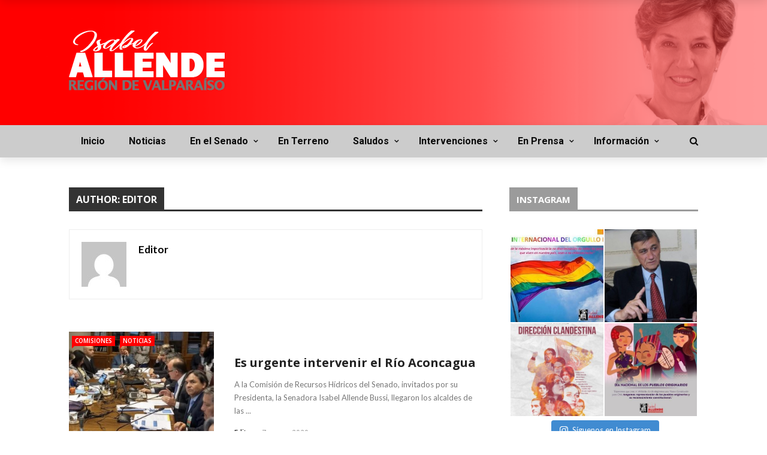

--- FILE ---
content_type: text/html; charset=UTF-8
request_url: https://www.isabelallendebussi.cl/author/bernicancino/page/49/
body_size: 173619
content:
 
<!DOCTYPE html>
<html lang="es">
<head>
	<meta charset="UTF-8" />
    
    <meta name="viewport" content="width=device-width, initial-scale=1"/>
    
    <link rel="profile" href="https://gmpg.org/xfn/11" />

	<title>Editor &#8211; Página 49 &#8211; Senadora Isabel Allende Bussi</title>
<script>var ajaxurl = "https://www.isabelallendebussi.cl/wp-admin/admin-ajax.php"</script><link rel='dns-prefetch' href='//fonts.googleapis.com' />
<link rel='dns-prefetch' href='//s.w.org' />
<link rel="alternate" type="application/rss+xml" title="Senadora Isabel Allende Bussi &raquo; Feed" href="https://www.isabelallendebussi.cl/feed/" />
<link rel="alternate" type="application/rss+xml" title="Senadora Isabel Allende Bussi &raquo; RSS de los comentarios" href="https://www.isabelallendebussi.cl/comments/feed/" />
<link rel="alternate" type="application/rss+xml" title="Senadora Isabel Allende Bussi &raquo; RSS de las entradas de Editor" href="https://www.isabelallendebussi.cl/author/bernicancino/feed/" />
		<script type="text/javascript">
			window._wpemojiSettings = {"baseUrl":"https:\/\/s.w.org\/images\/core\/emoji\/12.0.0-1\/72x72\/","ext":".png","svgUrl":"https:\/\/s.w.org\/images\/core\/emoji\/12.0.0-1\/svg\/","svgExt":".svg","source":{"concatemoji":"https:\/\/www.isabelallendebussi.cl\/wp-includes\/js\/wp-emoji-release.min.js?ver=5.2.21"}};
			!function(e,a,t){var n,r,o,i=a.createElement("canvas"),p=i.getContext&&i.getContext("2d");function s(e,t){var a=String.fromCharCode;p.clearRect(0,0,i.width,i.height),p.fillText(a.apply(this,e),0,0);e=i.toDataURL();return p.clearRect(0,0,i.width,i.height),p.fillText(a.apply(this,t),0,0),e===i.toDataURL()}function c(e){var t=a.createElement("script");t.src=e,t.defer=t.type="text/javascript",a.getElementsByTagName("head")[0].appendChild(t)}for(o=Array("flag","emoji"),t.supports={everything:!0,everythingExceptFlag:!0},r=0;r<o.length;r++)t.supports[o[r]]=function(e){if(!p||!p.fillText)return!1;switch(p.textBaseline="top",p.font="600 32px Arial",e){case"flag":return s([55356,56826,55356,56819],[55356,56826,8203,55356,56819])?!1:!s([55356,57332,56128,56423,56128,56418,56128,56421,56128,56430,56128,56423,56128,56447],[55356,57332,8203,56128,56423,8203,56128,56418,8203,56128,56421,8203,56128,56430,8203,56128,56423,8203,56128,56447]);case"emoji":return!s([55357,56424,55356,57342,8205,55358,56605,8205,55357,56424,55356,57340],[55357,56424,55356,57342,8203,55358,56605,8203,55357,56424,55356,57340])}return!1}(o[r]),t.supports.everything=t.supports.everything&&t.supports[o[r]],"flag"!==o[r]&&(t.supports.everythingExceptFlag=t.supports.everythingExceptFlag&&t.supports[o[r]]);t.supports.everythingExceptFlag=t.supports.everythingExceptFlag&&!t.supports.flag,t.DOMReady=!1,t.readyCallback=function(){t.DOMReady=!0},t.supports.everything||(n=function(){t.readyCallback()},a.addEventListener?(a.addEventListener("DOMContentLoaded",n,!1),e.addEventListener("load",n,!1)):(e.attachEvent("onload",n),a.attachEvent("onreadystatechange",function(){"complete"===a.readyState&&t.readyCallback()})),(n=t.source||{}).concatemoji?c(n.concatemoji):n.wpemoji&&n.twemoji&&(c(n.twemoji),c(n.wpemoji)))}(window,document,window._wpemojiSettings);
		</script>
		<style type="text/css">
img.wp-smiley,
img.emoji {
	display: inline !important;
	border: none !important;
	box-shadow: none !important;
	height: 1em !important;
	width: 1em !important;
	margin: 0 .07em !important;
	vertical-align: -0.1em !important;
	background: none !important;
	padding: 0 !important;
}
</style>
	<link rel='stylesheet' id='sb_instagram_styles-css'  href='https://www.isabelallendebussi.cl/wp-content/plugins/instagram-feed/css/sb-instagram-2-1.min.css?ver=2.1.2' type='text/css' media='all' />
<link rel='stylesheet' id='wp-block-library-css'  href='https://www.isabelallendebussi.cl/wp-includes/css/dist/block-library/style.min.css?ver=5.2.21' type='text/css' media='all' />
<link rel='stylesheet' id='contact-form-7-css'  href='https://www.isabelallendebussi.cl/wp-content/plugins/contact-form-7/includes/css/styles.css?ver=5.1.4' type='text/css' media='all' />
<link rel='stylesheet' id='bkswcss-css'  href='https://www.isabelallendebussi.cl/wp-content/plugins/rubik-shortcode/css/shortcode.css?ver=5.2.21' type='text/css' media='all' />
<link rel='stylesheet' id='bootstrap-css'  href='https://www.isabelallendebussi.cl/wp-content/themes/rubik/framework/bootstrap/css/bootstrap.css?ver=5.2.21' type='text/css' media='all' />
<link rel='stylesheet' id='fa-css'  href='https://www.isabelallendebussi.cl/wp-content/themes/rubik/css/fonts/awesome-fonts/css/font-awesome.min.css?ver=5.2.21' type='text/css' media='all' />
<link rel='stylesheet' id='rubik-external-css'  href='https://www.isabelallendebussi.cl/wp-content/themes/rubik/css/external.css?ver=5.2.21' type='text/css' media='all' />
<link rel='stylesheet' id='rubik-style-css'  href='https://www.isabelallendebussi.cl/wp-content/themes/rubik/css/bkstyle.css?ver=5.2.21' type='text/css' media='all' />
<style id='rubik-style-inline-css' type='text/css'>
.top-bar {display: none !important;}.bk-breadcrumbs-wrap{display: none;}::selection {color: #FFF; background: #ff0000;}::-webkit-selection {color: #FFF; background: #ff0000;}.content_out.small-post h4:hover,
            .bk-sub-posts .post-title a:hover,
            .bk-blog-content .meta-wrap .post-category, 
             .breadcrumbs .fa-home, .module-feature2 .meta-wrap .post-category, .module-tech-grid ul li .meta > div.post-category a, .module-pyramid-grid ul li .meta > div.post-category a,
             
             p > a, p > a:hover, .single-page .article-content a:hover, .single-page .article-content a:visited, .content_out.small-post .meta .post-category, .bk-sub-menu li > a:hover,
            #top-menu>ul>li > .sub-menu a:hover, .bk-dropdown-menu li > a:hover, .widget-twitter .fa-twitter,
            .widget-twitter ul.slides li .twitter-message a, .content_in .meta > div.post-category a,
            .row-type .meta-wrap .post-category, .article-content li a, .article-content p a,
            .s-post-header .meta > .post-category, .breadcrumbs .location,
            .s-post-nav .nav-title span, .error-number h4, .redirect-home, .module-breaking-carousel .flex-direction-nav .flex-next, .module-breaking-carousel:hover .flex-direction-nav .flex-prev,
            .bk-author-box .author-info .author-title:hover, .bk-author-box .author-info .bk-author-page-contact a:hover, .module-feature2 .meta .post-category, 
            .bk-blog-content .meta .post-category, .bk-forum-title:hover,
            .content_out .post-c-wrap .readmore a:hover, .module-blog ul li .readmore a:hover, .widget_latest_replies .details h4:hover,
            #pagination .page-numbers, .post-page-links a, .single-page .icon-play, #wp-calendar tbody td a, #wp-calendar tfoot #prev,
            .widget_comment .post-title:hover,
            .widget_latest_replies .details .comment-author, .widget_recent_topics .details .comment-author a,
             a.bk_u_login:hover, a.bk_u_logout:hover, .bk-back-login:hover, 
            .main-nav.bk-menu-light .bk-sub-menu li > a:hover, .main-nav.bk-menu-light .bk-sub-posts .post-title a:hover,
            .row-type h4:hover, .widget-social ul li a:hover, .module-large-blog .post-c-wrap h4:hover,
            .module-feature2 .content_out h4:hover, .module-classic-blog .bk-blog-content h4:hover, .content_out .meta > div.post-author a:hover,
            .s-post-header .meta > div.post-author a:hover, .s-post-header .post-category a, .module-title .bk-tabs.active a,
            .bk-tabs-dropdown:hover .bk-tabs-more, .header-5 .main-menu > ul > li.current-menu-item > a, .header-5 .main-menu > ul > li.current-menu-item > a:hover,
            .header-2 .main-menu > ul > li.current-menu-item > a, .header-2 .main-menu > ul > li.current-menu-item > a:hover,
            .nav-btn h3:hover, .title > a:hover, .module-grid-7 .grid7-col:first-child:hover .title,
            .widget a:hover, .ticker-content a:hover, .heading-related-posts h4:hover, .s-template-14 .heading-related-posts h4:hover,
            .s-template-16 .heading-related-posts h4:hover
            {color: #ff0000;}#top-menu>ul>li > .sub-menu, .bk-dropdown-menu, .s-post-nav .nav-title span,
            .s-post-nav .nav-title span, .bk-mega-menu, .bk-mega-column-menu, .search-loadding, #comment-submit:hover, .s-tags a:hover, input[type='submit']:hover,
            .ticker-controls li.jnt-prev:hover:before, .ticker-controls li.jnt-next:hover:after,
            #pagination .page-numbers, .post-page-links a, .post-page-links > span, .widget-twitter .flex-direction-nav li a:hover, .menu-location-title,
            .button:hover, .bk-lwa:hover > .bk-account-info, .bk-back-login:hover,
            .page-nav .current, .widget_tag_cloud .tagcloud a:hover
            {border-color: #ff0000;}.sidebar_header_24 .sidebar-wrap .widget-title
            {border-color: #333333;}.sidebar_header_25 .sidebar-wrap .widget-title h3:after, .module_header_11 .module-title h2:after
            {border-left-color: #9b9b9b;}.footer_header_15 .footer .widget-title h3:after
            {border-left-color: #333;}.module_header_13 .module-title h2:before
            {border-color: #ff0000 transparent transparent transparent;}.bk-preload-wrapper:after {border-top-color: #ff0000; border-bottom-color: #ff0000;}.s-tags a:hover, .s-post-nav .icon, #comment-submit:hover, .flex-direction-nav li a,
            .widget-twitter .flex-direction-nav li a:hover,.button:hover, .widget_most_commented .comments,
            .footer .widget-title h3, .post-c-wrap .readmore a:hover, .ticker-title span, .ticker-controls li.jnt-prev:hover:before, 
            .ticker-controls li.jnt-next:hover:after,
            .widget_tag_cloud .tagcloud a:hover, .footer .widget_tag_cloud .tagcloud a:hover, input[type='submit']:hover,
            
            .thumb, .module-fw-slider .flex-control-nav li a.flex-active, .module-breaking-carousel .content_out.small-post .meta:after,
            .footer .cm-flex .flex-control-paging li a.flex-active, .header-1 .main-nav .menu > li.current-menu-item, 
            .header-3 .main-nav .menu > li.current-menu-item,
            .module-feature2 .flex-direction-nav li a, 
            .bk-review-box .bk-overlay span, .bk-score-box, .share-total, #pagination .page-numbers.current, .post-page-links > span,
            .widget_display_stats dd strong, .widget_display_search .search-icon, .searchform-wrap .search-icon,
            #back-top, .module-square-grid .content_in_wrapper, .bk_tabs .ui-tabs-nav li.ui-tabs-active, #bk-gallery-carousel .bk-gallery-item:before,
            .page-nav .current, .bk-page-header.header-1 .main-menu > ul > li:hover > a:after, .bk-page-header.header-2 .main-menu > ul > li:hover > a:after,
            .module_header_13 .module-title h2, .bk-page-header.header-3 .main-menu > ul > li:hover > a:after, .loadmore span.ajaxtext,
            .heading-related-posts h4:hover:before, .s-template-14 .heading-related-posts h4:hover:before, .s-template-16 .heading-related-posts h4:hover:before
            {background-color: #ff0000;}.content_out .review-score, ::-webkit-scrollbar-thumb
            {background-color: rgba(255,0,0,0.9)}.footer .cm-flex .flex-control-paging li a
            {background-color: rgba(255,0,0,0.3)}.widget_most_commented .comments:after 
            {border-right-color: #ff0000;}.post-category a:after 
            {border-left-color: #ff0000;}#page-wrap { width: auto; }.header-inner {margin-top: 50px;}.header-inner {margin-bottom: 50px;}.footer {padding-top: 50px;}.footer .footer-lower {margin-top: 50px;}.sidebar-wrap .widget-title h3:before{border-color: #333333 transparent transparent transparent;}.footer .widget-title h3:before{border-color: #333333 transparent transparent transparent;}.post-category a.term-77,  
                            .main-nav .main-menu .menu > li.menu-category-77:hover > a:after, .main-nav .menu > li.current-menu-item.menu-category-77 > a:after,
                            .content_out .thumb.term-77, .content_in .bk-thumb-wrap.term-77,
                            .header-1 .main-nav .menu > li.current-menu-item.menu-category-77,
                            .header-3 .main-nav .menu > li.current-menu-item.menu-category-77,
                            .header-4 .main-nav .menu > li.current-menu-item.menu-category-77,
                            .rating-wrap.term-77 .rating-canvas-bg
                            {background-color: #ff0000 !important;}.bk-preload-wrapper.term-77:after
                            {border-top-color: #ff0000 !important; border-bottom-color: #ff0000 !important;}.bk-tabs.active > a.term-77, .bk-tabs a.term-77:hover, .content_out h4:hover a.term-77,
                        .menu-category-77 .post-title a:hover,
                        .bk-mega-menu .bk-sub-menu .menu-category-77.active > a, .bk-mega-menu .bk-sub-menu .menu-category-77:hover > a,
                        .menu-category-77 .all.active > a,
                        .main-nav .main-menu .bk-mega-menu .post-title a.term-77:hover,.bk-dropdown-menu li.menu-category-77 > a:hover,
                        .bk-page-header.header-5 .main-menu > ul > li.menu-category-77:hover > a,
                        .bk-page-header.header-5 .main-menu > ul > li.current-menu-item.menu-category-77 > a,
                        .bk-page-header.header-2 .main-menu > ul > li.menu-category-77:hover > a,
                        .bk-page-header.header-2 .main-menu > ul > li.current-menu-item.menu-category-77 > a
                            {color: #ff0000 !important;}.main-nav .menu > li.menu-category-77:hover > .bk-mega-menu, 
                            .main-nav .menu > li.menu-category-77:hover > .bk-mega-column-menu, .main-menu > ul > li.menu-category-77:hover .bk-dropdown-menu
                                {border-color: #ff0000 !important;}.post-category a.term-77:after
                                {border-left-color: #ff0000 !important;}.module-title.module-term-77 .bk-tab-original, .module-title.module-term-77:before {background-color: #ff0000 !important;}.post-category a.term-104,  
                            .main-nav .main-menu .menu > li.menu-category-104:hover > a:after, .main-nav .menu > li.current-menu-item.menu-category-104 > a:after,
                            .content_out .thumb.term-104, .content_in .bk-thumb-wrap.term-104,
                            .header-1 .main-nav .menu > li.current-menu-item.menu-category-104,
                            .header-3 .main-nav .menu > li.current-menu-item.menu-category-104,
                            .header-4 .main-nav .menu > li.current-menu-item.menu-category-104,
                            .rating-wrap.term-104 .rating-canvas-bg
                            {background-color: #ff0000 !important;}.bk-preload-wrapper.term-104:after
                            {border-top-color: #ff0000 !important; border-bottom-color: #ff0000 !important;}.bk-tabs.active > a.term-104, .bk-tabs a.term-104:hover, .content_out h4:hover a.term-104,
                        .menu-category-104 .post-title a:hover,
                        .bk-mega-menu .bk-sub-menu .menu-category-104.active > a, .bk-mega-menu .bk-sub-menu .menu-category-104:hover > a,
                        .menu-category-104 .all.active > a,
                        .main-nav .main-menu .bk-mega-menu .post-title a.term-104:hover,.bk-dropdown-menu li.menu-category-104 > a:hover,
                        .bk-page-header.header-5 .main-menu > ul > li.menu-category-104:hover > a,
                        .bk-page-header.header-5 .main-menu > ul > li.current-menu-item.menu-category-104 > a,
                        .bk-page-header.header-2 .main-menu > ul > li.menu-category-104:hover > a,
                        .bk-page-header.header-2 .main-menu > ul > li.current-menu-item.menu-category-104 > a
                            {color: #ff0000 !important;}.main-nav .menu > li.menu-category-104:hover > .bk-mega-menu, 
                            .main-nav .menu > li.menu-category-104:hover > .bk-mega-column-menu, .main-menu > ul > li.menu-category-104:hover .bk-dropdown-menu
                                {border-color: #ff0000 !important;}.post-category a.term-104:after
                                {border-left-color: #ff0000 !important;}.module-title.module-term-104 .bk-tab-original, .module-title.module-term-104:before {background-color: #ff0000 !important;}.post-category a.term-124,  
                            .main-nav .main-menu .menu > li.menu-category-124:hover > a:after, .main-nav .menu > li.current-menu-item.menu-category-124 > a:after,
                            .content_out .thumb.term-124, .content_in .bk-thumb-wrap.term-124,
                            .header-1 .main-nav .menu > li.current-menu-item.menu-category-124,
                            .header-3 .main-nav .menu > li.current-menu-item.menu-category-124,
                            .header-4 .main-nav .menu > li.current-menu-item.menu-category-124,
                            .rating-wrap.term-124 .rating-canvas-bg
                            {background-color: #ff0000 !important;}.bk-preload-wrapper.term-124:after
                            {border-top-color: #ff0000 !important; border-bottom-color: #ff0000 !important;}.bk-tabs.active > a.term-124, .bk-tabs a.term-124:hover, .content_out h4:hover a.term-124,
                        .menu-category-124 .post-title a:hover,
                        .bk-mega-menu .bk-sub-menu .menu-category-124.active > a, .bk-mega-menu .bk-sub-menu .menu-category-124:hover > a,
                        .menu-category-124 .all.active > a,
                        .main-nav .main-menu .bk-mega-menu .post-title a.term-124:hover,.bk-dropdown-menu li.menu-category-124 > a:hover,
                        .bk-page-header.header-5 .main-menu > ul > li.menu-category-124:hover > a,
                        .bk-page-header.header-5 .main-menu > ul > li.current-menu-item.menu-category-124 > a,
                        .bk-page-header.header-2 .main-menu > ul > li.menu-category-124:hover > a,
                        .bk-page-header.header-2 .main-menu > ul > li.current-menu-item.menu-category-124 > a
                            {color: #ff0000 !important;}.main-nav .menu > li.menu-category-124:hover > .bk-mega-menu, 
                            .main-nav .menu > li.menu-category-124:hover > .bk-mega-column-menu, .main-menu > ul > li.menu-category-124:hover .bk-dropdown-menu
                                {border-color: #ff0000 !important;}.post-category a.term-124:after
                                {border-left-color: #ff0000 !important;}.module-title.module-term-124 .bk-tab-original, .module-title.module-term-124:before {background-color: #ff0000 !important;}.post-category a.term-75,  
                            .main-nav .main-menu .menu > li.menu-category-75:hover > a:after, .main-nav .menu > li.current-menu-item.menu-category-75 > a:after,
                            .content_out .thumb.term-75, .content_in .bk-thumb-wrap.term-75,
                            .header-1 .main-nav .menu > li.current-menu-item.menu-category-75,
                            .header-3 .main-nav .menu > li.current-menu-item.menu-category-75,
                            .header-4 .main-nav .menu > li.current-menu-item.menu-category-75,
                            .rating-wrap.term-75 .rating-canvas-bg
                            {background-color: #ff0000 !important;}.bk-preload-wrapper.term-75:after
                            {border-top-color: #ff0000 !important; border-bottom-color: #ff0000 !important;}.bk-tabs.active > a.term-75, .bk-tabs a.term-75:hover, .content_out h4:hover a.term-75,
                        .menu-category-75 .post-title a:hover,
                        .bk-mega-menu .bk-sub-menu .menu-category-75.active > a, .bk-mega-menu .bk-sub-menu .menu-category-75:hover > a,
                        .menu-category-75 .all.active > a,
                        .main-nav .main-menu .bk-mega-menu .post-title a.term-75:hover,.bk-dropdown-menu li.menu-category-75 > a:hover,
                        .bk-page-header.header-5 .main-menu > ul > li.menu-category-75:hover > a,
                        .bk-page-header.header-5 .main-menu > ul > li.current-menu-item.menu-category-75 > a,
                        .bk-page-header.header-2 .main-menu > ul > li.menu-category-75:hover > a,
                        .bk-page-header.header-2 .main-menu > ul > li.current-menu-item.menu-category-75 > a
                            {color: #ff0000 !important;}.main-nav .menu > li.menu-category-75:hover > .bk-mega-menu, 
                            .main-nav .menu > li.menu-category-75:hover > .bk-mega-column-menu, .main-menu > ul > li.menu-category-75:hover .bk-dropdown-menu
                                {border-color: #ff0000 !important;}.post-category a.term-75:after
                                {border-left-color: #ff0000 !important;}.module-title.module-term-75 .bk-tab-original, .module-title.module-term-75:before {background-color: #ff0000 !important;}.post-category a.term-76,  
                            .main-nav .main-menu .menu > li.menu-category-76:hover > a:after, .main-nav .menu > li.current-menu-item.menu-category-76 > a:after,
                            .content_out .thumb.term-76, .content_in .bk-thumb-wrap.term-76,
                            .header-1 .main-nav .menu > li.current-menu-item.menu-category-76,
                            .header-3 .main-nav .menu > li.current-menu-item.menu-category-76,
                            .header-4 .main-nav .menu > li.current-menu-item.menu-category-76,
                            .rating-wrap.term-76 .rating-canvas-bg
                            {background-color: #ff0000 !important;}.bk-preload-wrapper.term-76:after
                            {border-top-color: #ff0000 !important; border-bottom-color: #ff0000 !important;}.bk-tabs.active > a.term-76, .bk-tabs a.term-76:hover, .content_out h4:hover a.term-76,
                        .menu-category-76 .post-title a:hover,
                        .bk-mega-menu .bk-sub-menu .menu-category-76.active > a, .bk-mega-menu .bk-sub-menu .menu-category-76:hover > a,
                        .menu-category-76 .all.active > a,
                        .main-nav .main-menu .bk-mega-menu .post-title a.term-76:hover,.bk-dropdown-menu li.menu-category-76 > a:hover,
                        .bk-page-header.header-5 .main-menu > ul > li.menu-category-76:hover > a,
                        .bk-page-header.header-5 .main-menu > ul > li.current-menu-item.menu-category-76 > a,
                        .bk-page-header.header-2 .main-menu > ul > li.menu-category-76:hover > a,
                        .bk-page-header.header-2 .main-menu > ul > li.current-menu-item.menu-category-76 > a
                            {color: #ff0000 !important;}.main-nav .menu > li.menu-category-76:hover > .bk-mega-menu, 
                            .main-nav .menu > li.menu-category-76:hover > .bk-mega-column-menu, .main-menu > ul > li.menu-category-76:hover .bk-dropdown-menu
                                {border-color: #ff0000 !important;}.post-category a.term-76:after
                                {border-left-color: #ff0000 !important;}.module-title.module-term-76 .bk-tab-original, .module-title.module-term-76:before {background-color: #ff0000 !important;}.post-category a.term-137,  
                            .main-nav .main-menu .menu > li.menu-category-137:hover > a:after, .main-nav .menu > li.current-menu-item.menu-category-137 > a:after,
                            .content_out .thumb.term-137, .content_in .bk-thumb-wrap.term-137,
                            .header-1 .main-nav .menu > li.current-menu-item.menu-category-137,
                            .header-3 .main-nav .menu > li.current-menu-item.menu-category-137,
                            .header-4 .main-nav .menu > li.current-menu-item.menu-category-137,
                            .rating-wrap.term-137 .rating-canvas-bg
                            {background-color: #a32a22 !important;}.bk-preload-wrapper.term-137:after
                            {border-top-color: #a32a22 !important; border-bottom-color: #a32a22 !important;}.bk-tabs.active > a.term-137, .bk-tabs a.term-137:hover, .content_out h4:hover a.term-137,
                        .menu-category-137 .post-title a:hover,
                        .bk-mega-menu .bk-sub-menu .menu-category-137.active > a, .bk-mega-menu .bk-sub-menu .menu-category-137:hover > a,
                        .menu-category-137 .all.active > a,
                        .main-nav .main-menu .bk-mega-menu .post-title a.term-137:hover,.bk-dropdown-menu li.menu-category-137 > a:hover,
                        .bk-page-header.header-5 .main-menu > ul > li.menu-category-137:hover > a,
                        .bk-page-header.header-5 .main-menu > ul > li.current-menu-item.menu-category-137 > a,
                        .bk-page-header.header-2 .main-menu > ul > li.menu-category-137:hover > a,
                        .bk-page-header.header-2 .main-menu > ul > li.current-menu-item.menu-category-137 > a
                            {color: #a32a22 !important;}.main-nav .menu > li.menu-category-137:hover > .bk-mega-menu, 
                            .main-nav .menu > li.menu-category-137:hover > .bk-mega-column-menu, .main-menu > ul > li.menu-category-137:hover .bk-dropdown-menu
                                {border-color: #a32a22 !important;}.post-category a.term-137:after
                                {border-left-color: #a32a22 !important;}.module-title.module-term-137 .bk-tab-original, .module-title.module-term-137:before {background-color: #a32a22 !important;}.post-category a.term-95,  
                            .main-nav .main-menu .menu > li.menu-category-95:hover > a:after, .main-nav .menu > li.current-menu-item.menu-category-95 > a:after,
                            .content_out .thumb.term-95, .content_in .bk-thumb-wrap.term-95,
                            .header-1 .main-nav .menu > li.current-menu-item.menu-category-95,
                            .header-3 .main-nav .menu > li.current-menu-item.menu-category-95,
                            .header-4 .main-nav .menu > li.current-menu-item.menu-category-95,
                            .rating-wrap.term-95 .rating-canvas-bg
                            {background-color: #a32a22 !important;}.bk-preload-wrapper.term-95:after
                            {border-top-color: #a32a22 !important; border-bottom-color: #a32a22 !important;}.bk-tabs.active > a.term-95, .bk-tabs a.term-95:hover, .content_out h4:hover a.term-95,
                        .menu-category-95 .post-title a:hover,
                        .bk-mega-menu .bk-sub-menu .menu-category-95.active > a, .bk-mega-menu .bk-sub-menu .menu-category-95:hover > a,
                        .menu-category-95 .all.active > a,
                        .main-nav .main-menu .bk-mega-menu .post-title a.term-95:hover,.bk-dropdown-menu li.menu-category-95 > a:hover,
                        .bk-page-header.header-5 .main-menu > ul > li.menu-category-95:hover > a,
                        .bk-page-header.header-5 .main-menu > ul > li.current-menu-item.menu-category-95 > a,
                        .bk-page-header.header-2 .main-menu > ul > li.menu-category-95:hover > a,
                        .bk-page-header.header-2 .main-menu > ul > li.current-menu-item.menu-category-95 > a
                            {color: #a32a22 !important;}.main-nav .menu > li.menu-category-95:hover > .bk-mega-menu, 
                            .main-nav .menu > li.menu-category-95:hover > .bk-mega-column-menu, .main-menu > ul > li.menu-category-95:hover .bk-dropdown-menu
                                {border-color: #a32a22 !important;}.post-category a.term-95:after
                                {border-left-color: #a32a22 !important;}.module-title.module-term-95 .bk-tab-original, .module-title.module-term-95:before {background-color: #a32a22 !important;}.post-category a.term-86,  
                            .main-nav .main-menu .menu > li.menu-category-86:hover > a:after, .main-nav .menu > li.current-menu-item.menu-category-86 > a:after,
                            .content_out .thumb.term-86, .content_in .bk-thumb-wrap.term-86,
                            .header-1 .main-nav .menu > li.current-menu-item.menu-category-86,
                            .header-3 .main-nav .menu > li.current-menu-item.menu-category-86,
                            .header-4 .main-nav .menu > li.current-menu-item.menu-category-86,
                            .rating-wrap.term-86 .rating-canvas-bg
                            {background-color: #a32a22 !important;}.bk-preload-wrapper.term-86:after
                            {border-top-color: #a32a22 !important; border-bottom-color: #a32a22 !important;}.bk-tabs.active > a.term-86, .bk-tabs a.term-86:hover, .content_out h4:hover a.term-86,
                        .menu-category-86 .post-title a:hover,
                        .bk-mega-menu .bk-sub-menu .menu-category-86.active > a, .bk-mega-menu .bk-sub-menu .menu-category-86:hover > a,
                        .menu-category-86 .all.active > a,
                        .main-nav .main-menu .bk-mega-menu .post-title a.term-86:hover,.bk-dropdown-menu li.menu-category-86 > a:hover,
                        .bk-page-header.header-5 .main-menu > ul > li.menu-category-86:hover > a,
                        .bk-page-header.header-5 .main-menu > ul > li.current-menu-item.menu-category-86 > a,
                        .bk-page-header.header-2 .main-menu > ul > li.menu-category-86:hover > a,
                        .bk-page-header.header-2 .main-menu > ul > li.current-menu-item.menu-category-86 > a
                            {color: #a32a22 !important;}.main-nav .menu > li.menu-category-86:hover > .bk-mega-menu, 
                            .main-nav .menu > li.menu-category-86:hover > .bk-mega-column-menu, .main-menu > ul > li.menu-category-86:hover .bk-dropdown-menu
                                {border-color: #a32a22 !important;}.post-category a.term-86:after
                                {border-left-color: #a32a22 !important;}.module-title.module-term-86 .bk-tab-original, .module-title.module-term-86:before {background-color: #a32a22 !important;}.post-category a.term-99,  
                            .main-nav .main-menu .menu > li.menu-category-99:hover > a:after, .main-nav .menu > li.current-menu-item.menu-category-99 > a:after,
                            .content_out .thumb.term-99, .content_in .bk-thumb-wrap.term-99,
                            .header-1 .main-nav .menu > li.current-menu-item.menu-category-99,
                            .header-3 .main-nav .menu > li.current-menu-item.menu-category-99,
                            .header-4 .main-nav .menu > li.current-menu-item.menu-category-99,
                            .rating-wrap.term-99 .rating-canvas-bg
                            {background-color: #a32a22 !important;}.bk-preload-wrapper.term-99:after
                            {border-top-color: #a32a22 !important; border-bottom-color: #a32a22 !important;}.bk-tabs.active > a.term-99, .bk-tabs a.term-99:hover, .content_out h4:hover a.term-99,
                        .menu-category-99 .post-title a:hover,
                        .bk-mega-menu .bk-sub-menu .menu-category-99.active > a, .bk-mega-menu .bk-sub-menu .menu-category-99:hover > a,
                        .menu-category-99 .all.active > a,
                        .main-nav .main-menu .bk-mega-menu .post-title a.term-99:hover,.bk-dropdown-menu li.menu-category-99 > a:hover,
                        .bk-page-header.header-5 .main-menu > ul > li.menu-category-99:hover > a,
                        .bk-page-header.header-5 .main-menu > ul > li.current-menu-item.menu-category-99 > a,
                        .bk-page-header.header-2 .main-menu > ul > li.menu-category-99:hover > a,
                        .bk-page-header.header-2 .main-menu > ul > li.current-menu-item.menu-category-99 > a
                            {color: #a32a22 !important;}.main-nav .menu > li.menu-category-99:hover > .bk-mega-menu, 
                            .main-nav .menu > li.menu-category-99:hover > .bk-mega-column-menu, .main-menu > ul > li.menu-category-99:hover .bk-dropdown-menu
                                {border-color: #a32a22 !important;}.post-category a.term-99:after
                                {border-left-color: #a32a22 !important;}.module-title.module-term-99 .bk-tab-original, .module-title.module-term-99:before {background-color: #a32a22 !important;}.post-category a.term-151,  
                            .main-nav .main-menu .menu > li.menu-category-151:hover > a:after, .main-nav .menu > li.current-menu-item.menu-category-151 > a:after,
                            .content_out .thumb.term-151, .content_in .bk-thumb-wrap.term-151,
                            .header-1 .main-nav .menu > li.current-menu-item.menu-category-151,
                            .header-3 .main-nav .menu > li.current-menu-item.menu-category-151,
                            .header-4 .main-nav .menu > li.current-menu-item.menu-category-151,
                            .rating-wrap.term-151 .rating-canvas-bg
                            {background-color: #a32a22 !important;}.bk-preload-wrapper.term-151:after
                            {border-top-color: #a32a22 !important; border-bottom-color: #a32a22 !important;}.bk-tabs.active > a.term-151, .bk-tabs a.term-151:hover, .content_out h4:hover a.term-151,
                        .menu-category-151 .post-title a:hover,
                        .bk-mega-menu .bk-sub-menu .menu-category-151.active > a, .bk-mega-menu .bk-sub-menu .menu-category-151:hover > a,
                        .menu-category-151 .all.active > a,
                        .main-nav .main-menu .bk-mega-menu .post-title a.term-151:hover,.bk-dropdown-menu li.menu-category-151 > a:hover,
                        .bk-page-header.header-5 .main-menu > ul > li.menu-category-151:hover > a,
                        .bk-page-header.header-5 .main-menu > ul > li.current-menu-item.menu-category-151 > a,
                        .bk-page-header.header-2 .main-menu > ul > li.menu-category-151:hover > a,
                        .bk-page-header.header-2 .main-menu > ul > li.current-menu-item.menu-category-151 > a
                            {color: #a32a22 !important;}.main-nav .menu > li.menu-category-151:hover > .bk-mega-menu, 
                            .main-nav .menu > li.menu-category-151:hover > .bk-mega-column-menu, .main-menu > ul > li.menu-category-151:hover .bk-dropdown-menu
                                {border-color: #a32a22 !important;}.post-category a.term-151:after
                                {border-left-color: #a32a22 !important;}.module-title.module-term-151 .bk-tab-original, .module-title.module-term-151:before {background-color: #a32a22 !important;}.post-category a.term-88,  
                            .main-nav .main-menu .menu > li.menu-category-88:hover > a:after, .main-nav .menu > li.current-menu-item.menu-category-88 > a:after,
                            .content_out .thumb.term-88, .content_in .bk-thumb-wrap.term-88,
                            .header-1 .main-nav .menu > li.current-menu-item.menu-category-88,
                            .header-3 .main-nav .menu > li.current-menu-item.menu-category-88,
                            .header-4 .main-nav .menu > li.current-menu-item.menu-category-88,
                            .rating-wrap.term-88 .rating-canvas-bg
                            {background-color: #a32a22 !important;}.bk-preload-wrapper.term-88:after
                            {border-top-color: #a32a22 !important; border-bottom-color: #a32a22 !important;}.bk-tabs.active > a.term-88, .bk-tabs a.term-88:hover, .content_out h4:hover a.term-88,
                        .menu-category-88 .post-title a:hover,
                        .bk-mega-menu .bk-sub-menu .menu-category-88.active > a, .bk-mega-menu .bk-sub-menu .menu-category-88:hover > a,
                        .menu-category-88 .all.active > a,
                        .main-nav .main-menu .bk-mega-menu .post-title a.term-88:hover,.bk-dropdown-menu li.menu-category-88 > a:hover,
                        .bk-page-header.header-5 .main-menu > ul > li.menu-category-88:hover > a,
                        .bk-page-header.header-5 .main-menu > ul > li.current-menu-item.menu-category-88 > a,
                        .bk-page-header.header-2 .main-menu > ul > li.menu-category-88:hover > a,
                        .bk-page-header.header-2 .main-menu > ul > li.current-menu-item.menu-category-88 > a
                            {color: #a32a22 !important;}.main-nav .menu > li.menu-category-88:hover > .bk-mega-menu, 
                            .main-nav .menu > li.menu-category-88:hover > .bk-mega-column-menu, .main-menu > ul > li.menu-category-88:hover .bk-dropdown-menu
                                {border-color: #a32a22 !important;}.post-category a.term-88:after
                                {border-left-color: #a32a22 !important;}.module-title.module-term-88 .bk-tab-original, .module-title.module-term-88:before {background-color: #a32a22 !important;}.post-category a.term-122,  
                            .main-nav .main-menu .menu > li.menu-category-122:hover > a:after, .main-nav .menu > li.current-menu-item.menu-category-122 > a:after,
                            .content_out .thumb.term-122, .content_in .bk-thumb-wrap.term-122,
                            .header-1 .main-nav .menu > li.current-menu-item.menu-category-122,
                            .header-3 .main-nav .menu > li.current-menu-item.menu-category-122,
                            .header-4 .main-nav .menu > li.current-menu-item.menu-category-122,
                            .rating-wrap.term-122 .rating-canvas-bg
                            {background-color: #a32a22 !important;}.bk-preload-wrapper.term-122:after
                            {border-top-color: #a32a22 !important; border-bottom-color: #a32a22 !important;}.bk-tabs.active > a.term-122, .bk-tabs a.term-122:hover, .content_out h4:hover a.term-122,
                        .menu-category-122 .post-title a:hover,
                        .bk-mega-menu .bk-sub-menu .menu-category-122.active > a, .bk-mega-menu .bk-sub-menu .menu-category-122:hover > a,
                        .menu-category-122 .all.active > a,
                        .main-nav .main-menu .bk-mega-menu .post-title a.term-122:hover,.bk-dropdown-menu li.menu-category-122 > a:hover,
                        .bk-page-header.header-5 .main-menu > ul > li.menu-category-122:hover > a,
                        .bk-page-header.header-5 .main-menu > ul > li.current-menu-item.menu-category-122 > a,
                        .bk-page-header.header-2 .main-menu > ul > li.menu-category-122:hover > a,
                        .bk-page-header.header-2 .main-menu > ul > li.current-menu-item.menu-category-122 > a
                            {color: #a32a22 !important;}.main-nav .menu > li.menu-category-122:hover > .bk-mega-menu, 
                            .main-nav .menu > li.menu-category-122:hover > .bk-mega-column-menu, .main-menu > ul > li.menu-category-122:hover .bk-dropdown-menu
                                {border-color: #a32a22 !important;}.post-category a.term-122:after
                                {border-left-color: #a32a22 !important;}.module-title.module-term-122 .bk-tab-original, .module-title.module-term-122:before {background-color: #a32a22 !important;}.post-category a.term-94,  
                            .main-nav .main-menu .menu > li.menu-category-94:hover > a:after, .main-nav .menu > li.current-menu-item.menu-category-94 > a:after,
                            .content_out .thumb.term-94, .content_in .bk-thumb-wrap.term-94,
                            .header-1 .main-nav .menu > li.current-menu-item.menu-category-94,
                            .header-3 .main-nav .menu > li.current-menu-item.menu-category-94,
                            .header-4 .main-nav .menu > li.current-menu-item.menu-category-94,
                            .rating-wrap.term-94 .rating-canvas-bg
                            {background-color: #a32a22 !important;}.bk-preload-wrapper.term-94:after
                            {border-top-color: #a32a22 !important; border-bottom-color: #a32a22 !important;}.bk-tabs.active > a.term-94, .bk-tabs a.term-94:hover, .content_out h4:hover a.term-94,
                        .menu-category-94 .post-title a:hover,
                        .bk-mega-menu .bk-sub-menu .menu-category-94.active > a, .bk-mega-menu .bk-sub-menu .menu-category-94:hover > a,
                        .menu-category-94 .all.active > a,
                        .main-nav .main-menu .bk-mega-menu .post-title a.term-94:hover,.bk-dropdown-menu li.menu-category-94 > a:hover,
                        .bk-page-header.header-5 .main-menu > ul > li.menu-category-94:hover > a,
                        .bk-page-header.header-5 .main-menu > ul > li.current-menu-item.menu-category-94 > a,
                        .bk-page-header.header-2 .main-menu > ul > li.menu-category-94:hover > a,
                        .bk-page-header.header-2 .main-menu > ul > li.current-menu-item.menu-category-94 > a
                            {color: #a32a22 !important;}.main-nav .menu > li.menu-category-94:hover > .bk-mega-menu, 
                            .main-nav .menu > li.menu-category-94:hover > .bk-mega-column-menu, .main-menu > ul > li.menu-category-94:hover .bk-dropdown-menu
                                {border-color: #a32a22 !important;}.post-category a.term-94:after
                                {border-left-color: #a32a22 !important;}.module-title.module-term-94 .bk-tab-original, .module-title.module-term-94:before {background-color: #a32a22 !important;}.post-category a.term-100,  
                            .main-nav .main-menu .menu > li.menu-category-100:hover > a:after, .main-nav .menu > li.current-menu-item.menu-category-100 > a:after,
                            .content_out .thumb.term-100, .content_in .bk-thumb-wrap.term-100,
                            .header-1 .main-nav .menu > li.current-menu-item.menu-category-100,
                            .header-3 .main-nav .menu > li.current-menu-item.menu-category-100,
                            .header-4 .main-nav .menu > li.current-menu-item.menu-category-100,
                            .rating-wrap.term-100 .rating-canvas-bg
                            {background-color: #a32a22 !important;}.bk-preload-wrapper.term-100:after
                            {border-top-color: #a32a22 !important; border-bottom-color: #a32a22 !important;}.bk-tabs.active > a.term-100, .bk-tabs a.term-100:hover, .content_out h4:hover a.term-100,
                        .menu-category-100 .post-title a:hover,
                        .bk-mega-menu .bk-sub-menu .menu-category-100.active > a, .bk-mega-menu .bk-sub-menu .menu-category-100:hover > a,
                        .menu-category-100 .all.active > a,
                        .main-nav .main-menu .bk-mega-menu .post-title a.term-100:hover,.bk-dropdown-menu li.menu-category-100 > a:hover,
                        .bk-page-header.header-5 .main-menu > ul > li.menu-category-100:hover > a,
                        .bk-page-header.header-5 .main-menu > ul > li.current-menu-item.menu-category-100 > a,
                        .bk-page-header.header-2 .main-menu > ul > li.menu-category-100:hover > a,
                        .bk-page-header.header-2 .main-menu > ul > li.current-menu-item.menu-category-100 > a
                            {color: #a32a22 !important;}.main-nav .menu > li.menu-category-100:hover > .bk-mega-menu, 
                            .main-nav .menu > li.menu-category-100:hover > .bk-mega-column-menu, .main-menu > ul > li.menu-category-100:hover .bk-dropdown-menu
                                {border-color: #a32a22 !important;}.post-category a.term-100:after
                                {border-left-color: #a32a22 !important;}.module-title.module-term-100 .bk-tab-original, .module-title.module-term-100:before {background-color: #a32a22 !important;}.post-category a.term-84,  
                            .main-nav .main-menu .menu > li.menu-category-84:hover > a:after, .main-nav .menu > li.current-menu-item.menu-category-84 > a:after,
                            .content_out .thumb.term-84, .content_in .bk-thumb-wrap.term-84,
                            .header-1 .main-nav .menu > li.current-menu-item.menu-category-84,
                            .header-3 .main-nav .menu > li.current-menu-item.menu-category-84,
                            .header-4 .main-nav .menu > li.current-menu-item.menu-category-84,
                            .rating-wrap.term-84 .rating-canvas-bg
                            {background-color: #a32a22 !important;}.bk-preload-wrapper.term-84:after
                            {border-top-color: #a32a22 !important; border-bottom-color: #a32a22 !important;}.bk-tabs.active > a.term-84, .bk-tabs a.term-84:hover, .content_out h4:hover a.term-84,
                        .menu-category-84 .post-title a:hover,
                        .bk-mega-menu .bk-sub-menu .menu-category-84.active > a, .bk-mega-menu .bk-sub-menu .menu-category-84:hover > a,
                        .menu-category-84 .all.active > a,
                        .main-nav .main-menu .bk-mega-menu .post-title a.term-84:hover,.bk-dropdown-menu li.menu-category-84 > a:hover,
                        .bk-page-header.header-5 .main-menu > ul > li.menu-category-84:hover > a,
                        .bk-page-header.header-5 .main-menu > ul > li.current-menu-item.menu-category-84 > a,
                        .bk-page-header.header-2 .main-menu > ul > li.menu-category-84:hover > a,
                        .bk-page-header.header-2 .main-menu > ul > li.current-menu-item.menu-category-84 > a
                            {color: #a32a22 !important;}.main-nav .menu > li.menu-category-84:hover > .bk-mega-menu, 
                            .main-nav .menu > li.menu-category-84:hover > .bk-mega-column-menu, .main-menu > ul > li.menu-category-84:hover .bk-dropdown-menu
                                {border-color: #a32a22 !important;}.post-category a.term-84:after
                                {border-left-color: #a32a22 !important;}.module-title.module-term-84 .bk-tab-original, .module-title.module-term-84:before {background-color: #a32a22 !important;}.post-category a.term-123,  
                            .main-nav .main-menu .menu > li.menu-category-123:hover > a:after, .main-nav .menu > li.current-menu-item.menu-category-123 > a:after,
                            .content_out .thumb.term-123, .content_in .bk-thumb-wrap.term-123,
                            .header-1 .main-nav .menu > li.current-menu-item.menu-category-123,
                            .header-3 .main-nav .menu > li.current-menu-item.menu-category-123,
                            .header-4 .main-nav .menu > li.current-menu-item.menu-category-123,
                            .rating-wrap.term-123 .rating-canvas-bg
                            {background-color: #a32a22 !important;}.bk-preload-wrapper.term-123:after
                            {border-top-color: #a32a22 !important; border-bottom-color: #a32a22 !important;}.bk-tabs.active > a.term-123, .bk-tabs a.term-123:hover, .content_out h4:hover a.term-123,
                        .menu-category-123 .post-title a:hover,
                        .bk-mega-menu .bk-sub-menu .menu-category-123.active > a, .bk-mega-menu .bk-sub-menu .menu-category-123:hover > a,
                        .menu-category-123 .all.active > a,
                        .main-nav .main-menu .bk-mega-menu .post-title a.term-123:hover,.bk-dropdown-menu li.menu-category-123 > a:hover,
                        .bk-page-header.header-5 .main-menu > ul > li.menu-category-123:hover > a,
                        .bk-page-header.header-5 .main-menu > ul > li.current-menu-item.menu-category-123 > a,
                        .bk-page-header.header-2 .main-menu > ul > li.menu-category-123:hover > a,
                        .bk-page-header.header-2 .main-menu > ul > li.current-menu-item.menu-category-123 > a
                            {color: #a32a22 !important;}.main-nav .menu > li.menu-category-123:hover > .bk-mega-menu, 
                            .main-nav .menu > li.menu-category-123:hover > .bk-mega-column-menu, .main-menu > ul > li.menu-category-123:hover .bk-dropdown-menu
                                {border-color: #a32a22 !important;}.post-category a.term-123:after
                                {border-left-color: #a32a22 !important;}.module-title.module-term-123 .bk-tab-original, .module-title.module-term-123:before {background-color: #a32a22 !important;}.post-category a.term-149,  
                            .main-nav .main-menu .menu > li.menu-category-149:hover > a:after, .main-nav .menu > li.current-menu-item.menu-category-149 > a:after,
                            .content_out .thumb.term-149, .content_in .bk-thumb-wrap.term-149,
                            .header-1 .main-nav .menu > li.current-menu-item.menu-category-149,
                            .header-3 .main-nav .menu > li.current-menu-item.menu-category-149,
                            .header-4 .main-nav .menu > li.current-menu-item.menu-category-149,
                            .rating-wrap.term-149 .rating-canvas-bg
                            {background-color: #a32a22 !important;}.bk-preload-wrapper.term-149:after
                            {border-top-color: #a32a22 !important; border-bottom-color: #a32a22 !important;}.bk-tabs.active > a.term-149, .bk-tabs a.term-149:hover, .content_out h4:hover a.term-149,
                        .menu-category-149 .post-title a:hover,
                        .bk-mega-menu .bk-sub-menu .menu-category-149.active > a, .bk-mega-menu .bk-sub-menu .menu-category-149:hover > a,
                        .menu-category-149 .all.active > a,
                        .main-nav .main-menu .bk-mega-menu .post-title a.term-149:hover,.bk-dropdown-menu li.menu-category-149 > a:hover,
                        .bk-page-header.header-5 .main-menu > ul > li.menu-category-149:hover > a,
                        .bk-page-header.header-5 .main-menu > ul > li.current-menu-item.menu-category-149 > a,
                        .bk-page-header.header-2 .main-menu > ul > li.menu-category-149:hover > a,
                        .bk-page-header.header-2 .main-menu > ul > li.current-menu-item.menu-category-149 > a
                            {color: #a32a22 !important;}.main-nav .menu > li.menu-category-149:hover > .bk-mega-menu, 
                            .main-nav .menu > li.menu-category-149:hover > .bk-mega-column-menu, .main-menu > ul > li.menu-category-149:hover .bk-dropdown-menu
                                {border-color: #a32a22 !important;}.post-category a.term-149:after
                                {border-left-color: #a32a22 !important;}.module-title.module-term-149 .bk-tab-original, .module-title.module-term-149:before {background-color: #a32a22 !important;}.post-category a.term-79,  
                            .main-nav .main-menu .menu > li.menu-category-79:hover > a:after, .main-nav .menu > li.current-menu-item.menu-category-79 > a:after,
                            .content_out .thumb.term-79, .content_in .bk-thumb-wrap.term-79,
                            .header-1 .main-nav .menu > li.current-menu-item.menu-category-79,
                            .header-3 .main-nav .menu > li.current-menu-item.menu-category-79,
                            .header-4 .main-nav .menu > li.current-menu-item.menu-category-79,
                            .rating-wrap.term-79 .rating-canvas-bg
                            {background-color: #a32a22 !important;}.bk-preload-wrapper.term-79:after
                            {border-top-color: #a32a22 !important; border-bottom-color: #a32a22 !important;}.bk-tabs.active > a.term-79, .bk-tabs a.term-79:hover, .content_out h4:hover a.term-79,
                        .menu-category-79 .post-title a:hover,
                        .bk-mega-menu .bk-sub-menu .menu-category-79.active > a, .bk-mega-menu .bk-sub-menu .menu-category-79:hover > a,
                        .menu-category-79 .all.active > a,
                        .main-nav .main-menu .bk-mega-menu .post-title a.term-79:hover,.bk-dropdown-menu li.menu-category-79 > a:hover,
                        .bk-page-header.header-5 .main-menu > ul > li.menu-category-79:hover > a,
                        .bk-page-header.header-5 .main-menu > ul > li.current-menu-item.menu-category-79 > a,
                        .bk-page-header.header-2 .main-menu > ul > li.menu-category-79:hover > a,
                        .bk-page-header.header-2 .main-menu > ul > li.current-menu-item.menu-category-79 > a
                            {color: #a32a22 !important;}.main-nav .menu > li.menu-category-79:hover > .bk-mega-menu, 
                            .main-nav .menu > li.menu-category-79:hover > .bk-mega-column-menu, .main-menu > ul > li.menu-category-79:hover .bk-dropdown-menu
                                {border-color: #a32a22 !important;}.post-category a.term-79:after
                                {border-left-color: #a32a22 !important;}.module-title.module-term-79 .bk-tab-original, .module-title.module-term-79:before {background-color: #a32a22 !important;}.post-category a.term-82,  
                            .main-nav .main-menu .menu > li.menu-category-82:hover > a:after, .main-nav .menu > li.current-menu-item.menu-category-82 > a:after,
                            .content_out .thumb.term-82, .content_in .bk-thumb-wrap.term-82,
                            .header-1 .main-nav .menu > li.current-menu-item.menu-category-82,
                            .header-3 .main-nav .menu > li.current-menu-item.menu-category-82,
                            .header-4 .main-nav .menu > li.current-menu-item.menu-category-82,
                            .rating-wrap.term-82 .rating-canvas-bg
                            {background-color: #a32a22 !important;}.bk-preload-wrapper.term-82:after
                            {border-top-color: #a32a22 !important; border-bottom-color: #a32a22 !important;}.bk-tabs.active > a.term-82, .bk-tabs a.term-82:hover, .content_out h4:hover a.term-82,
                        .menu-category-82 .post-title a:hover,
                        .bk-mega-menu .bk-sub-menu .menu-category-82.active > a, .bk-mega-menu .bk-sub-menu .menu-category-82:hover > a,
                        .menu-category-82 .all.active > a,
                        .main-nav .main-menu .bk-mega-menu .post-title a.term-82:hover,.bk-dropdown-menu li.menu-category-82 > a:hover,
                        .bk-page-header.header-5 .main-menu > ul > li.menu-category-82:hover > a,
                        .bk-page-header.header-5 .main-menu > ul > li.current-menu-item.menu-category-82 > a,
                        .bk-page-header.header-2 .main-menu > ul > li.menu-category-82:hover > a,
                        .bk-page-header.header-2 .main-menu > ul > li.current-menu-item.menu-category-82 > a
                            {color: #a32a22 !important;}.main-nav .menu > li.menu-category-82:hover > .bk-mega-menu, 
                            .main-nav .menu > li.menu-category-82:hover > .bk-mega-column-menu, .main-menu > ul > li.menu-category-82:hover .bk-dropdown-menu
                                {border-color: #a32a22 !important;}.post-category a.term-82:after
                                {border-left-color: #a32a22 !important;}.module-title.module-term-82 .bk-tab-original, .module-title.module-term-82:before {background-color: #a32a22 !important;}.post-category a.term-130,  
                            .main-nav .main-menu .menu > li.menu-category-130:hover > a:after, .main-nav .menu > li.current-menu-item.menu-category-130 > a:after,
                            .content_out .thumb.term-130, .content_in .bk-thumb-wrap.term-130,
                            .header-1 .main-nav .menu > li.current-menu-item.menu-category-130,
                            .header-3 .main-nav .menu > li.current-menu-item.menu-category-130,
                            .header-4 .main-nav .menu > li.current-menu-item.menu-category-130,
                            .rating-wrap.term-130 .rating-canvas-bg
                            {background-color: #a32a22 !important;}.bk-preload-wrapper.term-130:after
                            {border-top-color: #a32a22 !important; border-bottom-color: #a32a22 !important;}.bk-tabs.active > a.term-130, .bk-tabs a.term-130:hover, .content_out h4:hover a.term-130,
                        .menu-category-130 .post-title a:hover,
                        .bk-mega-menu .bk-sub-menu .menu-category-130.active > a, .bk-mega-menu .bk-sub-menu .menu-category-130:hover > a,
                        .menu-category-130 .all.active > a,
                        .main-nav .main-menu .bk-mega-menu .post-title a.term-130:hover,.bk-dropdown-menu li.menu-category-130 > a:hover,
                        .bk-page-header.header-5 .main-menu > ul > li.menu-category-130:hover > a,
                        .bk-page-header.header-5 .main-menu > ul > li.current-menu-item.menu-category-130 > a,
                        .bk-page-header.header-2 .main-menu > ul > li.menu-category-130:hover > a,
                        .bk-page-header.header-2 .main-menu > ul > li.current-menu-item.menu-category-130 > a
                            {color: #a32a22 !important;}.main-nav .menu > li.menu-category-130:hover > .bk-mega-menu, 
                            .main-nav .menu > li.menu-category-130:hover > .bk-mega-column-menu, .main-menu > ul > li.menu-category-130:hover .bk-dropdown-menu
                                {border-color: #a32a22 !important;}.post-category a.term-130:after
                                {border-left-color: #a32a22 !important;}.module-title.module-term-130 .bk-tab-original, .module-title.module-term-130:before {background-color: #a32a22 !important;}.post-category a.term-147,  
                            .main-nav .main-menu .menu > li.menu-category-147:hover > a:after, .main-nav .menu > li.current-menu-item.menu-category-147 > a:after,
                            .content_out .thumb.term-147, .content_in .bk-thumb-wrap.term-147,
                            .header-1 .main-nav .menu > li.current-menu-item.menu-category-147,
                            .header-3 .main-nav .menu > li.current-menu-item.menu-category-147,
                            .header-4 .main-nav .menu > li.current-menu-item.menu-category-147,
                            .rating-wrap.term-147 .rating-canvas-bg
                            {background-color: #a32a22 !important;}.bk-preload-wrapper.term-147:after
                            {border-top-color: #a32a22 !important; border-bottom-color: #a32a22 !important;}.bk-tabs.active > a.term-147, .bk-tabs a.term-147:hover, .content_out h4:hover a.term-147,
                        .menu-category-147 .post-title a:hover,
                        .bk-mega-menu .bk-sub-menu .menu-category-147.active > a, .bk-mega-menu .bk-sub-menu .menu-category-147:hover > a,
                        .menu-category-147 .all.active > a,
                        .main-nav .main-menu .bk-mega-menu .post-title a.term-147:hover,.bk-dropdown-menu li.menu-category-147 > a:hover,
                        .bk-page-header.header-5 .main-menu > ul > li.menu-category-147:hover > a,
                        .bk-page-header.header-5 .main-menu > ul > li.current-menu-item.menu-category-147 > a,
                        .bk-page-header.header-2 .main-menu > ul > li.menu-category-147:hover > a,
                        .bk-page-header.header-2 .main-menu > ul > li.current-menu-item.menu-category-147 > a
                            {color: #a32a22 !important;}.main-nav .menu > li.menu-category-147:hover > .bk-mega-menu, 
                            .main-nav .menu > li.menu-category-147:hover > .bk-mega-column-menu, .main-menu > ul > li.menu-category-147:hover .bk-dropdown-menu
                                {border-color: #a32a22 !important;}.post-category a.term-147:after
                                {border-left-color: #a32a22 !important;}.module-title.module-term-147 .bk-tab-original, .module-title.module-term-147:before {background-color: #a32a22 !important;}.post-category a.term-138,  
                            .main-nav .main-menu .menu > li.menu-category-138:hover > a:after, .main-nav .menu > li.current-menu-item.menu-category-138 > a:after,
                            .content_out .thumb.term-138, .content_in .bk-thumb-wrap.term-138,
                            .header-1 .main-nav .menu > li.current-menu-item.menu-category-138,
                            .header-3 .main-nav .menu > li.current-menu-item.menu-category-138,
                            .header-4 .main-nav .menu > li.current-menu-item.menu-category-138,
                            .rating-wrap.term-138 .rating-canvas-bg
                            {background-color: #a32a22 !important;}.bk-preload-wrapper.term-138:after
                            {border-top-color: #a32a22 !important; border-bottom-color: #a32a22 !important;}.bk-tabs.active > a.term-138, .bk-tabs a.term-138:hover, .content_out h4:hover a.term-138,
                        .menu-category-138 .post-title a:hover,
                        .bk-mega-menu .bk-sub-menu .menu-category-138.active > a, .bk-mega-menu .bk-sub-menu .menu-category-138:hover > a,
                        .menu-category-138 .all.active > a,
                        .main-nav .main-menu .bk-mega-menu .post-title a.term-138:hover,.bk-dropdown-menu li.menu-category-138 > a:hover,
                        .bk-page-header.header-5 .main-menu > ul > li.menu-category-138:hover > a,
                        .bk-page-header.header-5 .main-menu > ul > li.current-menu-item.menu-category-138 > a,
                        .bk-page-header.header-2 .main-menu > ul > li.menu-category-138:hover > a,
                        .bk-page-header.header-2 .main-menu > ul > li.current-menu-item.menu-category-138 > a
                            {color: #a32a22 !important;}.main-nav .menu > li.menu-category-138:hover > .bk-mega-menu, 
                            .main-nav .menu > li.menu-category-138:hover > .bk-mega-column-menu, .main-menu > ul > li.menu-category-138:hover .bk-dropdown-menu
                                {border-color: #a32a22 !important;}.post-category a.term-138:after
                                {border-left-color: #a32a22 !important;}.module-title.module-term-138 .bk-tab-original, .module-title.module-term-138:before {background-color: #a32a22 !important;}.post-category a.term-143,  
                            .main-nav .main-menu .menu > li.menu-category-143:hover > a:after, .main-nav .menu > li.current-menu-item.menu-category-143 > a:after,
                            .content_out .thumb.term-143, .content_in .bk-thumb-wrap.term-143,
                            .header-1 .main-nav .menu > li.current-menu-item.menu-category-143,
                            .header-3 .main-nav .menu > li.current-menu-item.menu-category-143,
                            .header-4 .main-nav .menu > li.current-menu-item.menu-category-143,
                            .rating-wrap.term-143 .rating-canvas-bg
                            {background-color: #a32a22 !important;}.bk-preload-wrapper.term-143:after
                            {border-top-color: #a32a22 !important; border-bottom-color: #a32a22 !important;}.bk-tabs.active > a.term-143, .bk-tabs a.term-143:hover, .content_out h4:hover a.term-143,
                        .menu-category-143 .post-title a:hover,
                        .bk-mega-menu .bk-sub-menu .menu-category-143.active > a, .bk-mega-menu .bk-sub-menu .menu-category-143:hover > a,
                        .menu-category-143 .all.active > a,
                        .main-nav .main-menu .bk-mega-menu .post-title a.term-143:hover,.bk-dropdown-menu li.menu-category-143 > a:hover,
                        .bk-page-header.header-5 .main-menu > ul > li.menu-category-143:hover > a,
                        .bk-page-header.header-5 .main-menu > ul > li.current-menu-item.menu-category-143 > a,
                        .bk-page-header.header-2 .main-menu > ul > li.menu-category-143:hover > a,
                        .bk-page-header.header-2 .main-menu > ul > li.current-menu-item.menu-category-143 > a
                            {color: #a32a22 !important;}.main-nav .menu > li.menu-category-143:hover > .bk-mega-menu, 
                            .main-nav .menu > li.menu-category-143:hover > .bk-mega-column-menu, .main-menu > ul > li.menu-category-143:hover .bk-dropdown-menu
                                {border-color: #a32a22 !important;}.post-category a.term-143:after
                                {border-left-color: #a32a22 !important;}.module-title.module-term-143 .bk-tab-original, .module-title.module-term-143:before {background-color: #a32a22 !important;}.post-category a.term-152,  
                            .main-nav .main-menu .menu > li.menu-category-152:hover > a:after, .main-nav .menu > li.current-menu-item.menu-category-152 > a:after,
                            .content_out .thumb.term-152, .content_in .bk-thumb-wrap.term-152,
                            .header-1 .main-nav .menu > li.current-menu-item.menu-category-152,
                            .header-3 .main-nav .menu > li.current-menu-item.menu-category-152,
                            .header-4 .main-nav .menu > li.current-menu-item.menu-category-152,
                            .rating-wrap.term-152 .rating-canvas-bg
                            {background-color: #a32a22 !important;}.bk-preload-wrapper.term-152:after
                            {border-top-color: #a32a22 !important; border-bottom-color: #a32a22 !important;}.bk-tabs.active > a.term-152, .bk-tabs a.term-152:hover, .content_out h4:hover a.term-152,
                        .menu-category-152 .post-title a:hover,
                        .bk-mega-menu .bk-sub-menu .menu-category-152.active > a, .bk-mega-menu .bk-sub-menu .menu-category-152:hover > a,
                        .menu-category-152 .all.active > a,
                        .main-nav .main-menu .bk-mega-menu .post-title a.term-152:hover,.bk-dropdown-menu li.menu-category-152 > a:hover,
                        .bk-page-header.header-5 .main-menu > ul > li.menu-category-152:hover > a,
                        .bk-page-header.header-5 .main-menu > ul > li.current-menu-item.menu-category-152 > a,
                        .bk-page-header.header-2 .main-menu > ul > li.menu-category-152:hover > a,
                        .bk-page-header.header-2 .main-menu > ul > li.current-menu-item.menu-category-152 > a
                            {color: #a32a22 !important;}.main-nav .menu > li.menu-category-152:hover > .bk-mega-menu, 
                            .main-nav .menu > li.menu-category-152:hover > .bk-mega-column-menu, .main-menu > ul > li.menu-category-152:hover .bk-dropdown-menu
                                {border-color: #a32a22 !important;}.post-category a.term-152:after
                                {border-left-color: #a32a22 !important;}.module-title.module-term-152 .bk-tab-original, .module-title.module-term-152:before {background-color: #a32a22 !important;}.post-category a.term-172,  
                            .main-nav .main-menu .menu > li.menu-category-172:hover > a:after, .main-nav .menu > li.current-menu-item.menu-category-172 > a:after,
                            .content_out .thumb.term-172, .content_in .bk-thumb-wrap.term-172,
                            .header-1 .main-nav .menu > li.current-menu-item.menu-category-172,
                            .header-3 .main-nav .menu > li.current-menu-item.menu-category-172,
                            .header-4 .main-nav .menu > li.current-menu-item.menu-category-172,
                            .rating-wrap.term-172 .rating-canvas-bg
                            {background-color: #ff0000 !important;}.bk-preload-wrapper.term-172:after
                            {border-top-color: #ff0000 !important; border-bottom-color: #ff0000 !important;}.bk-tabs.active > a.term-172, .bk-tabs a.term-172:hover, .content_out h4:hover a.term-172,
                        .menu-category-172 .post-title a:hover,
                        .bk-mega-menu .bk-sub-menu .menu-category-172.active > a, .bk-mega-menu .bk-sub-menu .menu-category-172:hover > a,
                        .menu-category-172 .all.active > a,
                        .main-nav .main-menu .bk-mega-menu .post-title a.term-172:hover,.bk-dropdown-menu li.menu-category-172 > a:hover,
                        .bk-page-header.header-5 .main-menu > ul > li.menu-category-172:hover > a,
                        .bk-page-header.header-5 .main-menu > ul > li.current-menu-item.menu-category-172 > a,
                        .bk-page-header.header-2 .main-menu > ul > li.menu-category-172:hover > a,
                        .bk-page-header.header-2 .main-menu > ul > li.current-menu-item.menu-category-172 > a
                            {color: #ff0000 !important;}.main-nav .menu > li.menu-category-172:hover > .bk-mega-menu, 
                            .main-nav .menu > li.menu-category-172:hover > .bk-mega-column-menu, .main-menu > ul > li.menu-category-172:hover .bk-dropdown-menu
                                {border-color: #ff0000 !important;}.post-category a.term-172:after
                                {border-left-color: #ff0000 !important;}.module-title.module-term-172 .bk-tab-original, .module-title.module-term-172:before {background-color: #ff0000 !important;}.post-category a.term-174,  
                            .main-nav .main-menu .menu > li.menu-category-174:hover > a:after, .main-nav .menu > li.current-menu-item.menu-category-174 > a:after,
                            .content_out .thumb.term-174, .content_in .bk-thumb-wrap.term-174,
                            .header-1 .main-nav .menu > li.current-menu-item.menu-category-174,
                            .header-3 .main-nav .menu > li.current-menu-item.menu-category-174,
                            .header-4 .main-nav .menu > li.current-menu-item.menu-category-174,
                            .rating-wrap.term-174 .rating-canvas-bg
                            {background-color: #ff0000 !important;}.bk-preload-wrapper.term-174:after
                            {border-top-color: #ff0000 !important; border-bottom-color: #ff0000 !important;}.bk-tabs.active > a.term-174, .bk-tabs a.term-174:hover, .content_out h4:hover a.term-174,
                        .menu-category-174 .post-title a:hover,
                        .bk-mega-menu .bk-sub-menu .menu-category-174.active > a, .bk-mega-menu .bk-sub-menu .menu-category-174:hover > a,
                        .menu-category-174 .all.active > a,
                        .main-nav .main-menu .bk-mega-menu .post-title a.term-174:hover,.bk-dropdown-menu li.menu-category-174 > a:hover,
                        .bk-page-header.header-5 .main-menu > ul > li.menu-category-174:hover > a,
                        .bk-page-header.header-5 .main-menu > ul > li.current-menu-item.menu-category-174 > a,
                        .bk-page-header.header-2 .main-menu > ul > li.menu-category-174:hover > a,
                        .bk-page-header.header-2 .main-menu > ul > li.current-menu-item.menu-category-174 > a
                            {color: #ff0000 !important;}.main-nav .menu > li.menu-category-174:hover > .bk-mega-menu, 
                            .main-nav .menu > li.menu-category-174:hover > .bk-mega-column-menu, .main-menu > ul > li.menu-category-174:hover .bk-dropdown-menu
                                {border-color: #ff0000 !important;}.post-category a.term-174:after
                                {border-left-color: #ff0000 !important;}.module-title.module-term-174 .bk-tab-original, .module-title.module-term-174:before {background-color: #ff0000 !important;}.post-category a.term-173,  
                            .main-nav .main-menu .menu > li.menu-category-173:hover > a:after, .main-nav .menu > li.current-menu-item.menu-category-173 > a:after,
                            .content_out .thumb.term-173, .content_in .bk-thumb-wrap.term-173,
                            .header-1 .main-nav .menu > li.current-menu-item.menu-category-173,
                            .header-3 .main-nav .menu > li.current-menu-item.menu-category-173,
                            .header-4 .main-nav .menu > li.current-menu-item.menu-category-173,
                            .rating-wrap.term-173 .rating-canvas-bg
                            {background-color: #ff0000 !important;}.bk-preload-wrapper.term-173:after
                            {border-top-color: #ff0000 !important; border-bottom-color: #ff0000 !important;}.bk-tabs.active > a.term-173, .bk-tabs a.term-173:hover, .content_out h4:hover a.term-173,
                        .menu-category-173 .post-title a:hover,
                        .bk-mega-menu .bk-sub-menu .menu-category-173.active > a, .bk-mega-menu .bk-sub-menu .menu-category-173:hover > a,
                        .menu-category-173 .all.active > a,
                        .main-nav .main-menu .bk-mega-menu .post-title a.term-173:hover,.bk-dropdown-menu li.menu-category-173 > a:hover,
                        .bk-page-header.header-5 .main-menu > ul > li.menu-category-173:hover > a,
                        .bk-page-header.header-5 .main-menu > ul > li.current-menu-item.menu-category-173 > a,
                        .bk-page-header.header-2 .main-menu > ul > li.menu-category-173:hover > a,
                        .bk-page-header.header-2 .main-menu > ul > li.current-menu-item.menu-category-173 > a
                            {color: #ff0000 !important;}.main-nav .menu > li.menu-category-173:hover > .bk-mega-menu, 
                            .main-nav .menu > li.menu-category-173:hover > .bk-mega-column-menu, .main-menu > ul > li.menu-category-173:hover .bk-dropdown-menu
                                {border-color: #ff0000 !important;}.post-category a.term-173:after
                                {border-left-color: #ff0000 !important;}.module-title.module-term-173 .bk-tab-original, .module-title.module-term-173:before {background-color: #ff0000 !important;}.post-category a.term-171,  
                            .main-nav .main-menu .menu > li.menu-category-171:hover > a:after, .main-nav .menu > li.current-menu-item.menu-category-171 > a:after,
                            .content_out .thumb.term-171, .content_in .bk-thumb-wrap.term-171,
                            .header-1 .main-nav .menu > li.current-menu-item.menu-category-171,
                            .header-3 .main-nav .menu > li.current-menu-item.menu-category-171,
                            .header-4 .main-nav .menu > li.current-menu-item.menu-category-171,
                            .rating-wrap.term-171 .rating-canvas-bg
                            {background-color: #ff0000 !important;}.bk-preload-wrapper.term-171:after
                            {border-top-color: #ff0000 !important; border-bottom-color: #ff0000 !important;}.bk-tabs.active > a.term-171, .bk-tabs a.term-171:hover, .content_out h4:hover a.term-171,
                        .menu-category-171 .post-title a:hover,
                        .bk-mega-menu .bk-sub-menu .menu-category-171.active > a, .bk-mega-menu .bk-sub-menu .menu-category-171:hover > a,
                        .menu-category-171 .all.active > a,
                        .main-nav .main-menu .bk-mega-menu .post-title a.term-171:hover,.bk-dropdown-menu li.menu-category-171 > a:hover,
                        .bk-page-header.header-5 .main-menu > ul > li.menu-category-171:hover > a,
                        .bk-page-header.header-5 .main-menu > ul > li.current-menu-item.menu-category-171 > a,
                        .bk-page-header.header-2 .main-menu > ul > li.menu-category-171:hover > a,
                        .bk-page-header.header-2 .main-menu > ul > li.current-menu-item.menu-category-171 > a
                            {color: #ff0000 !important;}.main-nav .menu > li.menu-category-171:hover > .bk-mega-menu, 
                            .main-nav .menu > li.menu-category-171:hover > .bk-mega-column-menu, .main-menu > ul > li.menu-category-171:hover .bk-dropdown-menu
                                {border-color: #ff0000 !important;}.post-category a.term-171:after
                                {border-left-color: #ff0000 !important;}.module-title.module-term-171 .bk-tab-original, .module-title.module-term-171:before {background-color: #ff0000 !important;}.post-category a.term-3073,  
                            .main-nav .main-menu .menu > li.menu-category-3073:hover > a:after, .main-nav .menu > li.current-menu-item.menu-category-3073 > a:after,
                            .content_out .thumb.term-3073, .content_in .bk-thumb-wrap.term-3073,
                            .header-1 .main-nav .menu > li.current-menu-item.menu-category-3073,
                            .header-3 .main-nav .menu > li.current-menu-item.menu-category-3073,
                            .header-4 .main-nav .menu > li.current-menu-item.menu-category-3073,
                            .rating-wrap.term-3073 .rating-canvas-bg
                            {background-color: #ff0000 !important;}.bk-preload-wrapper.term-3073:after
                            {border-top-color: #ff0000 !important; border-bottom-color: #ff0000 !important;}.bk-tabs.active > a.term-3073, .bk-tabs a.term-3073:hover, .content_out h4:hover a.term-3073,
                        .menu-category-3073 .post-title a:hover,
                        .bk-mega-menu .bk-sub-menu .menu-category-3073.active > a, .bk-mega-menu .bk-sub-menu .menu-category-3073:hover > a,
                        .menu-category-3073 .all.active > a,
                        .main-nav .main-menu .bk-mega-menu .post-title a.term-3073:hover,.bk-dropdown-menu li.menu-category-3073 > a:hover,
                        .bk-page-header.header-5 .main-menu > ul > li.menu-category-3073:hover > a,
                        .bk-page-header.header-5 .main-menu > ul > li.current-menu-item.menu-category-3073 > a,
                        .bk-page-header.header-2 .main-menu > ul > li.menu-category-3073:hover > a,
                        .bk-page-header.header-2 .main-menu > ul > li.current-menu-item.menu-category-3073 > a
                            {color: #ff0000 !important;}.main-nav .menu > li.menu-category-3073:hover > .bk-mega-menu, 
                            .main-nav .menu > li.menu-category-3073:hover > .bk-mega-column-menu, .main-menu > ul > li.menu-category-3073:hover .bk-dropdown-menu
                                {border-color: #ff0000 !important;}.post-category a.term-3073:after
                                {border-left-color: #ff0000 !important;}.module-title.module-term-3073 .bk-tab-original, .module-title.module-term-3073:before {background-color: #ff0000 !important;}.post-category a.term-3176,  
                            .main-nav .main-menu .menu > li.menu-category-3176:hover > a:after, .main-nav .menu > li.current-menu-item.menu-category-3176 > a:after,
                            .content_out .thumb.term-3176, .content_in .bk-thumb-wrap.term-3176,
                            .header-1 .main-nav .menu > li.current-menu-item.menu-category-3176,
                            .header-3 .main-nav .menu > li.current-menu-item.menu-category-3176,
                            .header-4 .main-nav .menu > li.current-menu-item.menu-category-3176,
                            .rating-wrap.term-3176 .rating-canvas-bg
                            {background-color: #ff0000 !important;}.bk-preload-wrapper.term-3176:after
                            {border-top-color: #ff0000 !important; border-bottom-color: #ff0000 !important;}.bk-tabs.active > a.term-3176, .bk-tabs a.term-3176:hover, .content_out h4:hover a.term-3176,
                        .menu-category-3176 .post-title a:hover,
                        .bk-mega-menu .bk-sub-menu .menu-category-3176.active > a, .bk-mega-menu .bk-sub-menu .menu-category-3176:hover > a,
                        .menu-category-3176 .all.active > a,
                        .main-nav .main-menu .bk-mega-menu .post-title a.term-3176:hover,.bk-dropdown-menu li.menu-category-3176 > a:hover,
                        .bk-page-header.header-5 .main-menu > ul > li.menu-category-3176:hover > a,
                        .bk-page-header.header-5 .main-menu > ul > li.current-menu-item.menu-category-3176 > a,
                        .bk-page-header.header-2 .main-menu > ul > li.menu-category-3176:hover > a,
                        .bk-page-header.header-2 .main-menu > ul > li.current-menu-item.menu-category-3176 > a
                            {color: #ff0000 !important;}.main-nav .menu > li.menu-category-3176:hover > .bk-mega-menu, 
                            .main-nav .menu > li.menu-category-3176:hover > .bk-mega-column-menu, .main-menu > ul > li.menu-category-3176:hover .bk-dropdown-menu
                                {border-color: #ff0000 !important;}.post-category a.term-3176:after
                                {border-left-color: #ff0000 !important;}.module-title.module-term-3176 .bk-tab-original, .module-title.module-term-3176:before {background-color: #ff0000 !important;}.post-category a.term-3171,  
                            .main-nav .main-menu .menu > li.menu-category-3171:hover > a:after, .main-nav .menu > li.current-menu-item.menu-category-3171 > a:after,
                            .content_out .thumb.term-3171, .content_in .bk-thumb-wrap.term-3171,
                            .header-1 .main-nav .menu > li.current-menu-item.menu-category-3171,
                            .header-3 .main-nav .menu > li.current-menu-item.menu-category-3171,
                            .header-4 .main-nav .menu > li.current-menu-item.menu-category-3171,
                            .rating-wrap.term-3171 .rating-canvas-bg
                            {background-color: #ff0000 !important;}.bk-preload-wrapper.term-3171:after
                            {border-top-color: #ff0000 !important; border-bottom-color: #ff0000 !important;}.bk-tabs.active > a.term-3171, .bk-tabs a.term-3171:hover, .content_out h4:hover a.term-3171,
                        .menu-category-3171 .post-title a:hover,
                        .bk-mega-menu .bk-sub-menu .menu-category-3171.active > a, .bk-mega-menu .bk-sub-menu .menu-category-3171:hover > a,
                        .menu-category-3171 .all.active > a,
                        .main-nav .main-menu .bk-mega-menu .post-title a.term-3171:hover,.bk-dropdown-menu li.menu-category-3171 > a:hover,
                        .bk-page-header.header-5 .main-menu > ul > li.menu-category-3171:hover > a,
                        .bk-page-header.header-5 .main-menu > ul > li.current-menu-item.menu-category-3171 > a,
                        .bk-page-header.header-2 .main-menu > ul > li.menu-category-3171:hover > a,
                        .bk-page-header.header-2 .main-menu > ul > li.current-menu-item.menu-category-3171 > a
                            {color: #ff0000 !important;}.main-nav .menu > li.menu-category-3171:hover > .bk-mega-menu, 
                            .main-nav .menu > li.menu-category-3171:hover > .bk-mega-column-menu, .main-menu > ul > li.menu-category-3171:hover .bk-dropdown-menu
                                {border-color: #ff0000 !important;}.post-category a.term-3171:after
                                {border-left-color: #ff0000 !important;}.module-title.module-term-3171 .bk-tab-original, .module-title.module-term-3171:before {background-color: #ff0000 !important;}.post-category a.term-193,  
                            .main-nav .main-menu .menu > li.menu-category-193:hover > a:after, .main-nav .menu > li.current-menu-item.menu-category-193 > a:after,
                            .content_out .thumb.term-193, .content_in .bk-thumb-wrap.term-193,
                            .header-1 .main-nav .menu > li.current-menu-item.menu-category-193,
                            .header-3 .main-nav .menu > li.current-menu-item.menu-category-193,
                            .header-4 .main-nav .menu > li.current-menu-item.menu-category-193,
                            .rating-wrap.term-193 .rating-canvas-bg
                            {background-color: #ff0000 !important;}.bk-preload-wrapper.term-193:after
                            {border-top-color: #ff0000 !important; border-bottom-color: #ff0000 !important;}.bk-tabs.active > a.term-193, .bk-tabs a.term-193:hover, .content_out h4:hover a.term-193,
                        .menu-category-193 .post-title a:hover,
                        .bk-mega-menu .bk-sub-menu .menu-category-193.active > a, .bk-mega-menu .bk-sub-menu .menu-category-193:hover > a,
                        .menu-category-193 .all.active > a,
                        .main-nav .main-menu .bk-mega-menu .post-title a.term-193:hover,.bk-dropdown-menu li.menu-category-193 > a:hover,
                        .bk-page-header.header-5 .main-menu > ul > li.menu-category-193:hover > a,
                        .bk-page-header.header-5 .main-menu > ul > li.current-menu-item.menu-category-193 > a,
                        .bk-page-header.header-2 .main-menu > ul > li.menu-category-193:hover > a,
                        .bk-page-header.header-2 .main-menu > ul > li.current-menu-item.menu-category-193 > a
                            {color: #ff0000 !important;}.main-nav .menu > li.menu-category-193:hover > .bk-mega-menu, 
                            .main-nav .menu > li.menu-category-193:hover > .bk-mega-column-menu, .main-menu > ul > li.menu-category-193:hover .bk-dropdown-menu
                                {border-color: #ff0000 !important;}.post-category a.term-193:after
                                {border-left-color: #ff0000 !important;}.module-title.module-term-193 .bk-tab-original, .module-title.module-term-193:before {background-color: #ff0000 !important;}.bkmodule-dark .content_in .bk-thumb-wrap {background-color: #000 !important;}.post-category a{
            background-color: #ff0000; 
            color:  #fff !important;
            padding: 1px 5px 2px 5px;
        }
</style>
<link rel='stylesheet' id='rubik-1110-css'  href='https://www.isabelallendebussi.cl/wp-content/themes/rubik/css/css_w/css_1110.css?ver=5.2.21' type='text/css' media='all' />
<link rel='stylesheet' id='rubik-responsive-css'  href='https://www.isabelallendebussi.cl/wp-content/themes/rubik/css/responsive.css?ver=5.2.21' type='text/css' media='all' />
<link rel='stylesheet' id='redux-google-fonts-rubik_option-css'  href='https://fonts.googleapis.com/css?family=Open+Sans%3A300%2C400%2C500%2C600%2C700%2C800%2C300italic%2C400italic%2C500italic%2C600italic%2C700italic%2C800italic%7CRoboto%3A100%2C200%2C300%2C400%2C500%2C600%2C700%2C800%2C900%2C100italic%2C200italic%2C300italic%2C400italic%2C500italic%2C600italic%2C700italic%2C800italic%2C900italic%7CLato%3A100%2C300%2C400%2C700%2C900%2C100italic%2C300italic%2C400italic%2C700italic%2C900italic&#038;ver=1591201632' type='text/css' media='all' />
<script type='text/javascript' src='https://www.isabelallendebussi.cl/wp-includes/js/jquery/jquery.js?ver=1.12.4-wp'></script>
<script type='text/javascript' src='https://www.isabelallendebussi.cl/wp-includes/js/jquery/jquery-migrate.min.js?ver=1.4.1'></script>
<link rel='https://api.w.org/' href='https://www.isabelallendebussi.cl/wp-json/' />
<link rel="EditURI" type="application/rsd+xml" title="RSD" href="https://www.isabelallendebussi.cl/xmlrpc.php?rsd" />
<link rel="wlwmanifest" type="application/wlwmanifest+xml" href="https://www.isabelallendebussi.cl/wp-includes/wlwmanifest.xml" /> 
<meta name="generator" content="WordPress 5.2.21" />
<style type="text/css" title="dynamic-css" class="options-output">.header-wrap{background-color:#ff0000;background-repeat:no-repeat;background-size:cover;background-attachment:inherit;background-position:center bottom;background-image:url('http://www.isabelallendebussi.cl/wp-content/uploads/2019/07/header-bg6.png');}.top-bar, .top-bar .rubik-ajax-search-bg{background-color:#aaaaaa;}.main-nav .rubik-ajax-search-bg, .header-12 .main-nav{background-color:#cccccc;}.main-nav .main-menu > ul > li > a, .ajax-form-search i, .ajax-form input, .header-3 .header-wrap .logo{color:#0a0a0a;}.main-nav .main-menu > ul > li:hover > a, .main-nav .main-menu>ul>li.current-menu-item>a{color:#ffffff;}#main-canvas-menu .rubik-canvas-menu li a, #main-canvas-menu .expand{color:#ccc;font-size:16px;}.canvas-nav-btn, .header-12 .header-social .social-icon a{color:#222222;}.canvas-nav-btn:hover{color:#000000;}.footer{background-repeat:no-repeat;background-size:cover;background-attachment:inherit;background-position:center bottom;background-image:url('http://www.isabelallendebussi.cl/wp-content/uploads/2019/07/footer_bg.png');}.footer:before{background-color:transparent;}#footer-menu{font-family:"Open Sans";text-align:center;text-transform:uppercase;font-weight:normal;font-size:16px;}.footer-social ul li{color:#ccc;font-size:16px;}.footer-social ul li:hover{background-color:#222;}.footer .footer-lower{background-color:#aaaaaa;}.footer-lower-left .bk-copyright, .footer-lower-right #footer-menu-lower, .footer-lower-right ul li.social-icon{font-family:"Open Sans";font-weight:normal;font-size:16px;}body{font-size:16px;}#top-menu>ul>li, #top-menu>ul>li .sub-menu li, .rubik_data_time{font-family:Roboto;font-weight:500;font-style:normal;}.main-nav .main-menu .menu > li, .main-nav .main-menu .menu > li > a, .mega-title h3, .header .logo.logo-text h1,
                            .comment-box .comment-author-name, .today-date{font-family:Roboto;font-weight:700;font-style:normal;}.meta, .post-category, .widget_comment .cm-header div, .module-feature2 .post-author, .comment-box .comment-time, .share-box ul li .share-item__value,.share-box .bk-share .share-item__valuem, .share-total, .loadmore span.ajaxtext,
                            .post-c-wrap .readmore a, .breadcrumbs, .s-post-nav .nav-title span, .product_meta .post-tags-title,
                            .button, .bk-search-content .nothing-respond{font-family:"Open Sans";font-weight:600;font-style:normal;}h1, h2, h3, h4, h5, .ticker-title, .bk-copyright, .rubik-widget-categories li,
                            .widget-social-counter .counter, .widget-social-counter ul li .data .subscribe, .related-box .related-box-tabs a,
                            .bk_tabs  .ui-tabs-nav li, .bk-tabs-more, .bkteamsc .team-member .member-name, .buttonsc, .bk-forum-title, .bk-sub-posts .post-title, 
                            .module-title .bk-tabs, .widget_recent_entries > ul li, .widget_archive > ul li, .widget_categories > ul li, .widget_meta > ul li, .widget_pages > ul li, .widget_recent_comments > ul li, .widget_nav_menu > div > ul li,
                            .bk-module-pagination .pagination-btn, .bk-widget-pagination .widget-pagination-btn, .bk-related-pagination .related-pagination-btn, .bk-megamenu-pagination .megamenu-pagination-btn {font-family:"Open Sans";font-weight:700;font-style:normal;}body, textarea, input, p, 
                            .entry-excerpt, .comment-text, .comment-author, .article-content,
                            .comments-area, .tag-list, .bk-mega-menu .bk-sub-posts .feature-post .menu-post-item .post-date, .comments-area small{font-family:Lato;font-weight:400;font-style:normal;}blockquote{font-family:"Open Sans";text-transform:inherit;line-height:35px;font-weight:400;font-style:normal;color:#fff;font-size:22px;}blockquote{background-color:#ff0000;}.error-404-page-posts-wrap .module-square-grid .content_in .post-c-wrap .title{text-transform:inherit;font-weight:700;font-style:normal;font-size:16px;}.s-post-header h1{text-transform:inherit;font-weight:700;font-style:normal;font-size:32px;}.single-page .main .article-content{font-family:"Open Sans";text-transform:inherit;line-height:27px;font-weight:400;font-style:normal;color:#111;font-size:16px;}.single-page .article-content p, .single-page blockquote{margin-bottom:25px;}.s-static-post-nav .nav-title h3, .s-post-nav .nav-title h3{text-transform:inherit;font-size:16px;}.related-box .post-c-wrap h4{text-transform:inherit;font-size:16px;}.module-title, .page-title-wrapper{margin-bottom:30px;}.module-title h2, .page-title h2{font-size:16px;}.sidebar-wrap .widget-title{margin-bottom:28px;}.sidebar_header_5 .sidebar-wrap .widget-title h3, .sidebar_header_5 .sidebar-wrap .widget-title:before,
                                               .sidebar_header_6 .sidebar-wrap .widget-title h3, .sidebar_header_6 .sidebar-wrap .widget-title:before,
                                               .sidebar_header_7 .sidebar-wrap .widget-title h3, .sidebar_header_7 .sidebar-wrap .widget-title:before,
                                               .sidebar_header_8 .sidebar-wrap .widget-title h3, .sidebar_header_8 .sidebar-wrap .widget-title:before,
                                               .sidebar_header_9 .sidebar-wrap .widget-title:before,
                                               .sidebar_header_10 .sidebar-wrap .widget-title:before,
                                               .sidebar_header_11 .sidebar-wrap .widget-title:before,
                                               .sidebar_header_12 .sidebar-wrap .widget-title:before,
                                               .sidebar_header_13 .sidebar-wrap .widget-title:before,
                                               .sidebar_header_14 .sidebar-wrap .widget-title:before,
                                               .sidebar_header_15 .sidebar-wrap .widget-title:before,
                                               .sidebar_header_16 .sidebar-wrap .widget-title:before,
                                               .sidebar_header_17 .sidebar-wrap .widget-title:before,
                                               .sidebar_header_18 .sidebar-wrap .widget-title:before,
                                               .sidebar_header_21 .sidebar-wrap .widget-title:before,
                                               .sidebar_header_22 .sidebar-wrap .widget-title h3:before,
                                               .sidebar_header_23 .sidebar-wrap .widget-title h3:before, .sidebar_header_23 .sidebar-wrap .widget-title h3:after,
                                               .sidebar_header_25 .sidebar-wrap .widget-title h3, .sidebar_header_25 .sidebar-wrap .widget-title:before,
                                               .sidebar_header_26 .sidebar-wrap .widget-title:before,
                                               .sidebar_header_27 .sidebar-wrap .widget-title h3, .sidebar_header_27 .sidebar-wrap .widget-title:before,
                                               .sidebar_header_28 .sidebar-wrap .widget-title h3, .sidebar_header_28 .sidebar-wrap .widget-title:before{background-color:#9b9b9b;}.sidebar_header_1 .sidebar-wrap .widget-title,.sidebar_header_2 .sidebar-wrap .widget-title,.sidebar_header_3 .sidebar-wrap .widget-title,.sidebar_header_4 .sidebar-wrap .widget-title,.sidebar_header_5 .sidebar-wrap .widget-title,.sidebar_header_6 .sidebar-wrap .widget-title,.sidebar_header_7 .sidebar-wrap .widget-title,.sidebar_header_8 .sidebar-wrap .widget-title,.sidebar_header_25 .sidebar-wrap .widget-title,.sidebar_header_27 .sidebar-wrap .widget-title,.sidebar_header_28 .sidebar-wrap .widget-title{color:#ffffff;}.sidebar-wrap .widget-title h3{font-size:15px;}.footer .widget-title{margin-bottom:28px;}.footer_header_1 .footer .widget-title h3, .footer_header_2 .footer .widget-title h3,
                                                .footer_header_3 .footer .widget-title h3, .footer_header_4 .footer .widget-title h3,
                                                .footer_header_5 .footer .widget-title h3, .footer_header_6 .footer .widget-title h3,
                                                .footer_header_7 .footer .widget-title h3, .footer_header_8 .footer .widget-title h3,
                                                .footer_header_9 .footer .widget-title h3, .footer_header_10 .footer .widget-title h3,
                                                .footer_header_11 .footer .widget-title h3, .footer_header_12 .footer .widget-title h3,
                                                .footer_header_13 .footer .widget-title h3, .footer_header_14 .footer .widget-title h3,
                                                .footer_header_15 .footer .widget-title h3, .footer_header_16 .footer .widget-title h3,
                                                .footer_header_17 .footer .widget-title h3, .footer_header_18 .footer .widget-title h3{color:#ffffff;}.footer .widget-title h3{font-weight:700;font-size:18px;}</style></head>
<body class="archive paged author author-bernicancino author-2 paged-49 author-paged-49 module_header_1 sidebar_header_5 footer_header_11">
        <div id="page-wrap" class="wide">
         
    <div id="main-canvas-menu" class="light">
    <div class="canvas-panel-wrap block">
        <div class="rubik-offcanvas-top">
            <div id="canvas-inner-header">
                <div class="bk-offcanvas__title">
            		<h2 class="site-logo">
                        <a href="https://www.isabelallendebussi.cl">
            				<!-- logo open -->
                                                            <img src="http://www.isabelallendebussi.cl/wp-content/uploads/2019/07/logo4.png" alt="Logo"/>
                			<!-- logo close -->
                                        			</a>
                    </h2>
            	</div>
                <a class="canvas-menu-close" href="#" title="Close">&#10005;</a>
            </div>
            <div class="rubik-canvas-menu">
                                <div id="canvas-menu" class="menu-main-menu-container"><ul id="menu-main-menu" class="menu"><li id="menu-item-2313" class="menu-item menu-item-type-custom menu-item-object-custom menu-item-home menu-item-2313"><a href="http://www.isabelallendebussi.cl">Inicio</a></li>
<li id="menu-item-1664" class="menu-item menu-item-type-taxonomy menu-item-object-category menu-item-1664 menu-category-75"><a href="https://www.isabelallendebussi.cl/category/noticias/">Noticias</a></li>
<li id="menu-item-1857" class="menu-item menu-item-type-custom menu-item-object-custom menu-item-has-children menu-item-1857"><a href="#">En el Senado</a>
<ul class="sub-menu">
	<li id="menu-item-1856" class="menu-item menu-item-type-taxonomy menu-item-object-category menu-item-1856 menu-category-104"><a href="https://www.isabelallendebussi.cl/category/comisiones/">En Comisiones</a></li>
	<li id="menu-item-1855" class="menu-item menu-item-type-taxonomy menu-item-object-category menu-item-1855 menu-category-173"><a href="https://www.isabelallendebussi.cl/category/ensala/">En Sala</a></li>
	<li id="menu-item-4722" class="menu-item menu-item-type-taxonomy menu-item-object-category menu-item-4722 menu-category-2737"><a href="https://www.isabelallendebussi.cl/category/oficios/">Oficios</a></li>
	<li id="menu-item-2271" class="menu-item menu-item-type-custom menu-item-object-custom menu-item-2271"><a href="http://www.senado.cl/appsenado/index.php?mo=senadores&#038;ac=fichasenador&#038;id=985">Ficha Senadora</a></li>
</ul>
</li>
<li id="menu-item-1854" class="menu-item menu-item-type-taxonomy menu-item-object-category menu-item-1854 menu-category-172"><a href="https://www.isabelallendebussi.cl/category/enterreno/">En Terreno</a></li>
<li id="menu-item-1949" class="menu-item menu-item-type-custom menu-item-object-custom menu-item-has-children menu-item-1949"><a href="#">Saludos</a>
<ul class="sub-menu">
	<li id="menu-item-1853" class="menu-item menu-item-type-taxonomy menu-item-object-category menu-item-1853 menu-category-124"><a href="https://www.isabelallendebussi.cl/category/saludos/">Saludos</a></li>
	<li id="menu-item-1950" class="menu-item menu-item-type-taxonomy menu-item-object-category menu-item-1950 menu-category-171"><a href="https://www.isabelallendebussi.cl/category/condolencias/">Condolencias</a></li>
	<li id="menu-item-5825" class="menu-item menu-item-type-taxonomy menu-item-object-category menu-item-5825 menu-category-3176"><a href="https://www.isabelallendebussi.cl/category/saludos/graficas/">Gráficas</a></li>
</ul>
</li>
<li id="menu-item-2272" class="menu-item menu-item-type-custom menu-item-object-custom menu-item-has-children menu-item-2272"><a href="#">Intervenciones</a>
<ul class="sub-menu">
	<li id="menu-item-1704" class="menu-item menu-item-type-taxonomy menu-item-object-category menu-item-1704 menu-category-77"><a href="https://www.isabelallendebussi.cl/category/columnas/">Columnas</a></li>
	<li id="menu-item-2273" class="menu-item menu-item-type-taxonomy menu-item-object-category menu-item-2273 menu-category-193"><a href="https://www.isabelallendebussi.cl/category/discursos/">Discursos</a></li>
	<li id="menu-item-4721" class="menu-item menu-item-type-taxonomy menu-item-object-category menu-item-4721 menu-category-2738"><a href="https://www.isabelallendebussi.cl/category/ensesion/">En Sesión</a></li>
	<li id="menu-item-4989" class="menu-item menu-item-type-taxonomy menu-item-object-category menu-item-4989 menu-category-2859"><a href="https://www.isabelallendebussi.cl/category/partidosocialista/">Partido Socialista</a></li>
</ul>
</li>
<li id="menu-item-2170" class="menu-item menu-item-type-custom menu-item-object-custom menu-item-has-children menu-item-2170"><a href="#">En Prensa</a>
<ul class="sub-menu">
	<li id="menu-item-1705" class="menu-item menu-item-type-taxonomy menu-item-object-category menu-item-1705 menu-category-76"><a href="https://www.isabelallendebussi.cl/category/prensa/">Nacional</a></li>
	<li id="menu-item-2169" class="menu-item menu-item-type-taxonomy menu-item-object-category menu-item-2169 menu-category-174"><a href="https://www.isabelallendebussi.cl/category/internacional/">Internacional</a></li>
</ul>
</li>
<li id="menu-item-2274" class="menu-item menu-item-type-custom menu-item-object-custom menu-item-has-children menu-item-2274"><a href="#">Información</a>
<ul class="sub-menu">
	<li id="menu-item-5822" class="menu-item menu-item-type-post_type menu-item-object-page menu-item-5822"><a href="https://www.isabelallendebussi.cl/boletin/">Boletín</a></li>
	<li id="menu-item-1465" class="menu-item menu-item-type-post_type menu-item-object-page menu-item-1465"><a href="https://www.isabelallendebussi.cl/mi-historia/">Mi Historia</a></li>
	<li id="menu-item-2276" class="menu-item menu-item-type-post_type menu-item-object-page menu-item-2276"><a href="https://www.isabelallendebussi.cl/propuestas/">Propuestas</a></li>
	<li id="menu-item-2275" class="menu-item menu-item-type-post_type menu-item-object-page menu-item-2275"><a href="https://www.isabelallendebussi.cl/comunas/">Comunas</a></li>
	<li id="menu-item-2277" class="menu-item menu-item-type-post_type menu-item-object-page menu-item-2277"><a href="https://www.isabelallendebussi.cl/etiquetas/">Etiquetas</a></li>
</ul>
</li>
</ul></div>                        </div>
        </div>
        <div class="rubik-offcanvas-bottom">
                                </div>
    </div>
    <div class="rubik-canvas-background-img"></div>
</div>    <div id="page-inner-wrap">
        <div class="page-cover canvas-menu-close"></div>
        <div class="bk-page-header header-1">            
            <div class="header-wrap">
                <!-- ticker open -->
                                <!-- ticker close -->
                            <div class="top-bar">
                <div class="bkwrapper container">
                    <div class="top-nav clearfix">
                                                <div class="rubik_data_time rubik-float-left">
                            lunes, febrero 2                        </div>
                                                 
                            <div id="top-menu" class="menu-top-menu-container"><ul id="menu-top-menu" class="menu"><li id="menu-item-2297" class="menu-item menu-item-type-custom menu-item-object-custom menu-item-home menu-item-2297"><a href="http://www.isabelallendebussi.cl/">Inicio</a></li>
</ul></div> 
                                                
                        	<div class="header-social">
		<ul class="clearfix">
							<li class="social-icon fb"><a class="bk-tipper-bottom" data-title="Facebook" href="https://www.facebook.com/IsabelAllendeBussi" target="_blank"><i class="fa fa-facebook"></i></a></li>
						
							<li class="social-icon twitter"><a class="bk-tipper-bottom" data-title="Twitter" href="https://www.twitter.com/iallendebussi" target="_blank"><i class="fa fa-twitter"></i></a></li>
						
						
						
						
							<li class="social-icon instagram"><a class="bk-tipper-bottom" data-title="Instagram" href="https://www.instagram.com/isabelallendesenadora" target="_blank"><i class="fa fa-instagram"></i></a></li>
						
						
			      							
			                                    
                        
                                                                                        
                                						
		</ul>
	</div>

                          
                                            </div><!--top-nav-->
                </div>
                </div><!--top-bar-->
                            <div class="header-logo-wrapper">
                    <div class="header container">
                        <div class="row">
                            <div class="col-md-12">
                    			<div class="header-inner ">
                        			                                    <!-- logo open -->
                                                                    			<div class="logo">
                                            <a href="https://www.isabelallendebussi.cl">
                                                <img src="http://www.isabelallendebussi.cl/wp-content/uploads/2019/07/logo4.png" alt="Logo"/>
                                            </a>
                            			</div>
                            			<!-- logo close -->
                                                                                                                                                        <!-- header-banner open -->                             
                            			<div class="header-banner">
                                        <!-- Global site tag (gtag.js) - Google Analytics -->
<script async src="https://www.googletagmanager.com/gtag/js?id=UA-10699865-1"></script>
<script>
  window.dataLayer = window.dataLayer || [];
  function gtag(){dataLayer.push(arguments);}
  gtag('js', new Date());

  gtag('config', 'UA-10699865-1');
</script> 
                            			</div>                            
                            			<!-- header-banner close -->
                                                                    </div>
                            </div>
                        </div>
                    </div>
                </div>   
                
                <!-- nav open -->
                        		<nav class="main-nav">
                    <div class="main-nav-inner bkwrapper container">
                        <div class="main-nav-container clearfix">
                            <div class="main-nav-wrap">
                                <div class="canvas-menu-wrap  left">
                                    <a class="canvas-nav-btn nav-open-btn normal"><span></span><span></span><span></span></a>  
                                                                        <!-- logo open -->
                                                                    			<div class="logo">
                                            <a href="https://www.isabelallendebussi.cl">
                                                <img src="http://www.isabelallendebussi.cl/wp-content/uploads/2019/07/allende-logo-sticky2.png" alt="Logo"/>
                                            </a>
                            			</div>
                            			<!-- logo close -->
                                                                                                            </div>
                                <div class="main-menu"><ul id="menu-main-menu-1" class="menu"><li class="menu-item menu-item-type-custom menu-item-object-custom menu-item-home menu-item-2313"><a href="http://www.isabelallendebussi.cl">Inicio</a></li>
<li class="menu-item menu-item-type-taxonomy menu-item-object-category menu-item-1664 menu-category-75"><a href="https://www.isabelallendebussi.cl/category/noticias/">Noticias</a></li>
<li class="menu-item menu-item-type-custom menu-item-object-custom menu-item-has-children menu-item-1857"><a href="#">En el Senado</a><div class="bk-dropdown-menu"><div class="bk-sub-menu-wrap"><ul class="bk-sub-menu clearfix">	<li class="menu-item menu-item-type-taxonomy menu-item-object-category menu-item-1856 menu-category-104"><a href="https://www.isabelallendebussi.cl/category/comisiones/">En Comisiones</a></li>
	<li class="menu-item menu-item-type-taxonomy menu-item-object-category menu-item-1855 menu-category-173"><a href="https://www.isabelallendebussi.cl/category/ensala/">En Sala</a></li>
	<li class="menu-item menu-item-type-taxonomy menu-item-object-category menu-item-4722 menu-category-2737"><a href="https://www.isabelallendebussi.cl/category/oficios/">Oficios</a></li>
	<li class="menu-item menu-item-type-custom menu-item-object-custom menu-item-2271"><a href="http://www.senado.cl/appsenado/index.php?mo=senadores&#038;ac=fichasenador&#038;id=985">Ficha Senadora</a></li>
</ul></div></div></li>
<li class="menu-item menu-item-type-taxonomy menu-item-object-category menu-item-1854 menu-category-172"><a href="https://www.isabelallendebussi.cl/category/enterreno/">En Terreno</a></li>
<li class="menu-item menu-item-type-custom menu-item-object-custom menu-item-has-children menu-item-1949"><a href="#">Saludos</a><div class="bk-dropdown-menu"><div class="bk-sub-menu-wrap"><ul class="bk-sub-menu clearfix">	<li class="menu-item menu-item-type-taxonomy menu-item-object-category menu-item-1853 menu-category-124"><a href="https://www.isabelallendebussi.cl/category/saludos/">Saludos</a></li>
	<li class="menu-item menu-item-type-taxonomy menu-item-object-category menu-item-1950 menu-category-171"><a href="https://www.isabelallendebussi.cl/category/condolencias/">Condolencias</a></li>
	<li class="menu-item menu-item-type-taxonomy menu-item-object-category menu-item-5825 menu-category-3176"><a href="https://www.isabelallendebussi.cl/category/saludos/graficas/">Gráficas</a></li>
</ul></div></div></li>
<li class="menu-item menu-item-type-custom menu-item-object-custom menu-item-has-children menu-item-2272"><a href="#">Intervenciones</a><div class="bk-dropdown-menu"><div class="bk-sub-menu-wrap"><ul class="bk-sub-menu clearfix">	<li class="menu-item menu-item-type-taxonomy menu-item-object-category menu-item-1704 menu-category-77"><a href="https://www.isabelallendebussi.cl/category/columnas/">Columnas</a></li>
	<li class="menu-item menu-item-type-taxonomy menu-item-object-category menu-item-2273 menu-category-193"><a href="https://www.isabelallendebussi.cl/category/discursos/">Discursos</a></li>
	<li class="menu-item menu-item-type-taxonomy menu-item-object-category menu-item-4721 menu-category-2738"><a href="https://www.isabelallendebussi.cl/category/ensesion/">En Sesión</a></li>
	<li class="menu-item menu-item-type-taxonomy menu-item-object-category menu-item-4989 menu-category-2859"><a href="https://www.isabelallendebussi.cl/category/partidosocialista/">Partido Socialista</a></li>
</ul></div></div></li>
<li class="menu-item menu-item-type-custom menu-item-object-custom menu-item-has-children menu-item-2170"><a href="#">En Prensa</a><div class="bk-dropdown-menu"><div class="bk-sub-menu-wrap"><ul class="bk-sub-menu clearfix">	<li class="menu-item menu-item-type-taxonomy menu-item-object-category menu-item-1705 menu-category-76"><a href="https://www.isabelallendebussi.cl/category/prensa/">Nacional</a></li>
	<li class="menu-item menu-item-type-taxonomy menu-item-object-category menu-item-2169 menu-category-174"><a href="https://www.isabelallendebussi.cl/category/internacional/">Internacional</a></li>
</ul></div></div></li>
<li class="menu-item menu-item-type-custom menu-item-object-custom menu-item-has-children menu-item-2274"><a href="#">Información</a><div class="bk-dropdown-menu"><div class="bk-sub-menu-wrap"><ul class="bk-sub-menu clearfix">	<li class="menu-item menu-item-type-post_type menu-item-object-page menu-item-5822"><a href="https://www.isabelallendebussi.cl/boletin/">Boletín</a></li>
	<li class="menu-item menu-item-type-post_type menu-item-object-page menu-item-1465"><a href="https://www.isabelallendebussi.cl/mi-historia/">Mi Historia</a></li>
	<li class="menu-item menu-item-type-post_type menu-item-object-page menu-item-2276"><a href="https://www.isabelallendebussi.cl/propuestas/">Propuestas</a></li>
	<li class="menu-item menu-item-type-post_type menu-item-object-page menu-item-2275"><a href="https://www.isabelallendebussi.cl/comunas/">Comunas</a></li>
	<li class="menu-item menu-item-type-post_type menu-item-object-page menu-item-2277"><a href="https://www.isabelallendebussi.cl/etiquetas/">Etiquetas</a></li>
</ul></div></div></li>
</ul></div>                            </div>
                            <div class="ajax-search-wrap placeholder-white"><div class="ajax-form-search ajax-search-icon "><i class="fa fa-search"></i><i class="fa fa-times"></i></div><form class="ajax-form" method="get" action="https://www.isabelallendebussi.cl/"><fieldset><input type="text" class="field search-form-text" name="s" autocomplete="off" value="" placeholder="Search and hit enter.."></fieldset></form> <div class="ajax-search-result"></div></div> 
                        </div>    
                    </div><!-- main-nav-inner -->    
                    <div class="rubik-ajax-search-bg"></div>   
        		</nav>
                                <!-- nav close -->
    		</div>
             
<div class="rubik-sticky-header header-wrap">
    <nav class="main-nav">
        <div class="main-nav-inner">
            <div class="main-nav-container clearfix">
                <div class="main-nav-wrap">
                    <div class="canvas-menu-wrap show-on-desktop">
                        <a class="canvas-nav-btn nav-open-btn normal"><span></span><span></span><span></span></a>                    </div>
                    
                    <div class="header-logo-wrapper">
                        
                        <!-- logo open -->
                                    			<div class="logo">
                            <a href="https://www.isabelallendebussi.cl">
                                <img src="http://www.isabelallendebussi.cl/wp-content/uploads/2019/07/allende-logo-sticky2.png" alt="Logo"/>
                            </a>
            			</div>
            			<!-- logo close -->
                          
                    </div>  
                    
                    <div class="main-menu"><ul id="menu-main-menu-2" class="menu"><li class="menu-item menu-item-type-custom menu-item-object-custom menu-item-home menu-item-2313"><a href="http://www.isabelallendebussi.cl">Inicio</a></li>
<li class="menu-item menu-item-type-taxonomy menu-item-object-category menu-item-1664 menu-category-75"><a href="https://www.isabelallendebussi.cl/category/noticias/">Noticias</a></li>
<li class="menu-item menu-item-type-custom menu-item-object-custom menu-item-has-children menu-item-1857"><a href="#">En el Senado</a><div class="bk-dropdown-menu"><div class="bk-sub-menu-wrap"><ul class="bk-sub-menu clearfix">	<li class="menu-item menu-item-type-taxonomy menu-item-object-category menu-item-1856 menu-category-104"><a href="https://www.isabelallendebussi.cl/category/comisiones/">En Comisiones</a></li>
	<li class="menu-item menu-item-type-taxonomy menu-item-object-category menu-item-1855 menu-category-173"><a href="https://www.isabelallendebussi.cl/category/ensala/">En Sala</a></li>
	<li class="menu-item menu-item-type-taxonomy menu-item-object-category menu-item-4722 menu-category-2737"><a href="https://www.isabelallendebussi.cl/category/oficios/">Oficios</a></li>
	<li class="menu-item menu-item-type-custom menu-item-object-custom menu-item-2271"><a href="http://www.senado.cl/appsenado/index.php?mo=senadores&#038;ac=fichasenador&#038;id=985">Ficha Senadora</a></li>
</ul></div></div></li>
<li class="menu-item menu-item-type-taxonomy menu-item-object-category menu-item-1854 menu-category-172"><a href="https://www.isabelallendebussi.cl/category/enterreno/">En Terreno</a></li>
<li class="menu-item menu-item-type-custom menu-item-object-custom menu-item-has-children menu-item-1949"><a href="#">Saludos</a><div class="bk-dropdown-menu"><div class="bk-sub-menu-wrap"><ul class="bk-sub-menu clearfix">	<li class="menu-item menu-item-type-taxonomy menu-item-object-category menu-item-1853 menu-category-124"><a href="https://www.isabelallendebussi.cl/category/saludos/">Saludos</a></li>
	<li class="menu-item menu-item-type-taxonomy menu-item-object-category menu-item-1950 menu-category-171"><a href="https://www.isabelallendebussi.cl/category/condolencias/">Condolencias</a></li>
	<li class="menu-item menu-item-type-taxonomy menu-item-object-category menu-item-5825 menu-category-3176"><a href="https://www.isabelallendebussi.cl/category/saludos/graficas/">Gráficas</a></li>
</ul></div></div></li>
<li class="menu-item menu-item-type-custom menu-item-object-custom menu-item-has-children menu-item-2272"><a href="#">Intervenciones</a><div class="bk-dropdown-menu"><div class="bk-sub-menu-wrap"><ul class="bk-sub-menu clearfix">	<li class="menu-item menu-item-type-taxonomy menu-item-object-category menu-item-1704 menu-category-77"><a href="https://www.isabelallendebussi.cl/category/columnas/">Columnas</a></li>
	<li class="menu-item menu-item-type-taxonomy menu-item-object-category menu-item-2273 menu-category-193"><a href="https://www.isabelallendebussi.cl/category/discursos/">Discursos</a></li>
	<li class="menu-item menu-item-type-taxonomy menu-item-object-category menu-item-4721 menu-category-2738"><a href="https://www.isabelallendebussi.cl/category/ensesion/">En Sesión</a></li>
	<li class="menu-item menu-item-type-taxonomy menu-item-object-category menu-item-4989 menu-category-2859"><a href="https://www.isabelallendebussi.cl/category/partidosocialista/">Partido Socialista</a></li>
</ul></div></div></li>
<li class="menu-item menu-item-type-custom menu-item-object-custom menu-item-has-children menu-item-2170"><a href="#">En Prensa</a><div class="bk-dropdown-menu"><div class="bk-sub-menu-wrap"><ul class="bk-sub-menu clearfix">	<li class="menu-item menu-item-type-taxonomy menu-item-object-category menu-item-1705 menu-category-76"><a href="https://www.isabelallendebussi.cl/category/prensa/">Nacional</a></li>
	<li class="menu-item menu-item-type-taxonomy menu-item-object-category menu-item-2169 menu-category-174"><a href="https://www.isabelallendebussi.cl/category/internacional/">Internacional</a></li>
</ul></div></div></li>
<li class="menu-item menu-item-type-custom menu-item-object-custom menu-item-has-children menu-item-2274"><a href="#">Información</a><div class="bk-dropdown-menu"><div class="bk-sub-menu-wrap"><ul class="bk-sub-menu clearfix">	<li class="menu-item menu-item-type-post_type menu-item-object-page menu-item-5822"><a href="https://www.isabelallendebussi.cl/boletin/">Boletín</a></li>
	<li class="menu-item menu-item-type-post_type menu-item-object-page menu-item-1465"><a href="https://www.isabelallendebussi.cl/mi-historia/">Mi Historia</a></li>
	<li class="menu-item menu-item-type-post_type menu-item-object-page menu-item-2276"><a href="https://www.isabelallendebussi.cl/propuestas/">Propuestas</a></li>
	<li class="menu-item menu-item-type-post_type menu-item-object-page menu-item-2275"><a href="https://www.isabelallendebussi.cl/comunas/">Comunas</a></li>
	<li class="menu-item menu-item-type-post_type menu-item-object-page menu-item-2277"><a href="https://www.isabelallendebussi.cl/etiquetas/">Etiquetas</a></li>
</ul></div></div></li>
</ul></div>                </div>
                <div class="ajax-search-wrap placeholder-white"><div class="ajax-form-search ajax-search-icon "><i class="fa fa-search"></i><i class="fa fa-times"></i></div><form class="ajax-form" method="get" action="https://www.isabelallendebussi.cl/"><fieldset><input type="text" class="field search-form-text" name="s" autocomplete="off" value="" placeholder="Search and hit enter.."></fieldset></form> <div class="ajax-search-result"></div></div> 
            </div>    
        </div><!-- main-nav-inner -->       
        <div class="rubik-ajax-search-bg"></div>   
	</nav>
</div>        </div>       
                 
            <div class="bk-breadcrumbs-container">
            <div class="bk-breadcrumbs-wrap bkwrapper container"><div class="breadcrumbs"><i class="fa fa-home"></i><span itemscope itemtype="http://data-vocabulary.org/Breadcrumb"><a itemprop="url" href="https://www.isabelallendebussi.cl//"><span itemprop="title">Home</span></a></span><span class="delim">&rsaquo;</span><span class="current">Author: Editor</span> (Page 49)</div></div>            </div>
                
        <!-- backtop open -->
		            <div id="back-top"><i class="fa fa-long-arrow-up"></i></div>
        		<!-- backtop close -->        <div class="rubik-page-content-wrapper clearfix ">    <div id="body-wrapper" class="wp-page bk-author-page">	
    <div class="bkwrapper container  ">
        <div class="row bksection">			
            <div class="bk-author-content bkpage-content col-md-8 has-sb">
                <div class="row">
                    <div class="page-title-wrapper col-md-12">
                		<div class="module-title">
                            <h2 class="heading">Author: Editor</h2>
                        </div>
                    </div>
                    <div class="col-md-12">
                        <div class="bk-author-box clearfix"><div class="bk-author-avatar"><a href="https://www.isabelallendebussi.cl/author/bernicancino/"><img alt='' src='https://secure.gravatar.com/avatar/1ba0c8693737c052c5152c947209f5c6?s=75&#038;d=mm&#038;r=g' srcset='https://secure.gravatar.com/avatar/1ba0c8693737c052c5152c947209f5c6?s=150&#038;d=mm&#038;r=g 2x' class='avatar avatar-75 photo' height='75' width='75' /></a></div><div class="author-info" itemprop="author"><div class="author-title"><a href="https://www.isabelallendebussi.cl/author/bernicancino/">Editor</a></div></div></div><!-- close author-infor-->                    </div>
                    <div id="main-content" class="clear-fix" role="main">
                		
                    <div class="bkmodule"><div class="content-wrap module-classic-blog module-blog"><ul class="bk-blog-content clearfix"><li class="item col-md-12"><div class="content_out clearfix ">                        <div class="bk-mask">
                <div class="post-category"><a class="term-104" href="https://www.isabelallendebussi.cl/category/comisiones/">Comisiones</a><a class="term-75" href="https://www.isabelallendebussi.cl/category/noticias/">Noticias</a></div>                <div class="thumb hide-thumb term-104"><a href="https://www.isabelallendebussi.cl/es-urgente-intervenir-el-rio-aconcagua/"><img width="310" height="280" src="https://www.isabelallendebussi.cl/wp-content/uploads/2020/01/7-ENERO-2020-COMISIÓN-RRHH-310x280.jpg" class="attachment-rubik-310-280 size-rubik-310-280 wp-post-image" alt="" /></a> <!-- close a tag --></div> <!-- close thumb -->            </div>
                        <div class="post-c-wrap">
                <div class="inner">
                    <div class="inner-cell">
                        <div class="post-c-inner">
                            <h4 class="title"><a class="term-104" href="https://www.isabelallendebussi.cl/es-urgente-intervenir-el-rio-aconcagua/">Es urgente intervenir el Río Aconcagua</a></h4>                            <div class="excerpt">A la Comisión de Recursos Hídricos del Senado, invitados por su Presidenta, la Senadora Isabel Allende Bussi, llegaron los alcaldes de las ...</div>                            <div class="meta-wrap">
                                <div class="meta"><div class="post-author"><a href="https://www.isabelallendebussi.cl/author/bernicancino/">Editor</a></div><div class="post-date">7 enero, 2020</div></div>                                                            </div>
                        </div>
                    </div>
                </div>
            </div>
            </div></li><li class="item col-md-12"><div class="content_out clearfix ">                        <div class="bk-mask">
                <div class="post-category"><a class="term-75" href="https://www.isabelallendebussi.cl/category/noticias/">Noticias</a></div>                <div class="thumb hide-thumb term-75"><a href="https://www.isabelallendebussi.cl/declaracion-publica-de-la-fundacion-salvador-allende/"><img width="310" height="280" src="https://www.isabelallendebussi.cl/wp-content/uploads/2020/01/7-ENERO-2020-DECLARACIÓN-FSA-310x280.jpg" class="attachment-rubik-310-280 size-rubik-310-280 wp-post-image" alt="" /></a> <!-- close a tag --></div> <!-- close thumb -->            </div>
                        <div class="post-c-wrap">
                <div class="inner">
                    <div class="inner-cell">
                        <div class="post-c-inner">
                            <h4 class="title"><a class="term-75" href="https://www.isabelallendebussi.cl/declaracion-publica-de-la-fundacion-salvador-allende/">Declaración Pública de la Fundación Salvador Allende</a></h4>                            <div class="excerpt">La Fundación Salvador Allende condena y rechaza los rayados sufridos el día de ayer en el Mausoleo de la familia Allende Bussi, ...</div>                            <div class="meta-wrap">
                                <div class="meta"><div class="post-author"><a href="https://www.isabelallendebussi.cl/author/bernicancino/">Editor</a></div><div class="post-date">7 enero, 2020</div></div>                                                            </div>
                        </div>
                    </div>
                </div>
            </div>
            </div></li><li class="item col-md-12"><div class="content_out clearfix ">                        <div class="bk-mask">
                <div class="post-category"><a class="term-75" href="https://www.isabelallendebussi.cl/category/noticias/">Noticias</a><a class="term-124" href="https://www.isabelallendebussi.cl/category/saludos/">Saludos</a></div>                <div class="thumb hide-thumb term-75"><a href="https://www.isabelallendebussi.cl/5357-2/"><img width="310" height="280" src="https://www.isabelallendebussi.cl/wp-content/uploads/2020/01/7-ENERO-2020-TURISMO-310x280.jpg" class="attachment-rubik-310-280 size-rubik-310-280 wp-post-image" alt="" /></a> <!-- close a tag --></div> <!-- close thumb -->            </div>
                        <div class="post-c-wrap">
                <div class="inner">
                    <div class="inner-cell">
                        <div class="post-c-inner">
                            <h4 class="title"><a class="term-75" href="https://www.isabelallendebussi.cl/5357-2/">Mis felicitaciones a la Corporación Regional de Turismo de la Región de Valparaíso</a></h4>                            <div class="excerpt">Valparaíso, 7 de enero 2020 Señor Francisco Godoy I. Gerente General Corporación Regional de Turismo Región de Valparaíso Presente De mi consideración: ...</div>                            <div class="meta-wrap">
                                <div class="meta"><div class="post-author"><a href="https://www.isabelallendebussi.cl/author/bernicancino/">Editor</a></div><div class="post-date">7 enero, 2020</div></div>                                                            </div>
                        </div>
                    </div>
                </div>
            </div>
            </div></li><li class="item col-md-12"><div class="content_out clearfix ">                        <div class="bk-mask">
                <div class="post-category"><a class="term-104" href="https://www.isabelallendebussi.cl/category/comisiones/">Comisiones</a><a class="term-75" href="https://www.isabelallendebussi.cl/category/noticias/">Noticias</a></div>                <div class="thumb hide-thumb term-104"><a href="https://www.isabelallendebussi.cl/se-inicia-la-reforma-constitucional-para-paridad-e-incorporacion-de-independientes/"><img width="310" height="280" src="https://www.isabelallendebussi.cl/wp-content/uploads/2020/01/6-ENERO-2020-COMISIONES-UNIDAS-CONSTITUCIÓN-Y-GÉNERO-310x280.jpg" class="attachment-rubik-310-280 size-rubik-310-280 wp-post-image" alt="" /></a> <!-- close a tag --></div> <!-- close thumb -->            </div>
                        <div class="post-c-wrap">
                <div class="inner">
                    <div class="inner-cell">
                        <div class="post-c-inner">
                            <h4 class="title"><a class="term-104" href="https://www.isabelallendebussi.cl/se-inicia-la-reforma-constitucional-para-paridad-e-incorporacion-de-independientes/">Se inicia la Reforma Constitucional para paridad e incorporación de independientes</a></h4>                            <div class="excerpt">Este lunes al mediodía y con la presencia del director del Servel, Patricio Santa María; la diputada Alejandra Sepúlveda; la representante programática ...</div>                            <div class="meta-wrap">
                                <div class="meta"><div class="post-author"><a href="https://www.isabelallendebussi.cl/author/bernicancino/">Editor</a></div><div class="post-date">6 enero, 2020</div></div>                                                            </div>
                        </div>
                    </div>
                </div>
            </div>
            </div></li><li class="item col-md-12"><div class="content_out clearfix ">                        <div class="bk-mask">
                <div class="post-category"><a class="term-75" href="https://www.isabelallendebussi.cl/category/noticias/">Noticias</a></div>                <div class="thumb hide-thumb term-75"><a href="https://www.isabelallendebussi.cl/el-negacionismo-aun-esta-presente-en-el-ejercito-de-chile/"><img width="310" height="280" src="https://www.isabelallendebussi.cl/wp-content/uploads/2020/01/5-ENERO-2020-DECISIÓN-EJÉRCITO-310x280.jpg" class="attachment-rubik-310-280 size-rubik-310-280 wp-post-image" alt="" /></a> <!-- close a tag --></div> <!-- close thumb -->            </div>
                        <div class="post-c-wrap">
                <div class="inner">
                    <div class="inner-cell">
                        <div class="post-c-inner">
                            <h4 class="title"><a class="term-75" href="https://www.isabelallendebussi.cl/el-negacionismo-aun-esta-presente-en-el-ejercito-de-chile/">El negacionismo aún está presente en el Ejército de Chile</a></h4>                            <div class="excerpt">La Senadora por la Región de Valparaíso, Isabel Allende Bussi, lamentó que el Ejército no acoja la decisión de la los tribunales ...</div>                            <div class="meta-wrap">
                                <div class="meta"><div class="post-author"><a href="https://www.isabelallendebussi.cl/author/bernicancino/">Editor</a></div><div class="post-date">5 enero, 2020</div></div>                                                            </div>
                        </div>
                    </div>
                </div>
            </div>
            </div></li><li class="item col-md-12"><div class="content_out clearfix ">                        <div class="bk-mask">
                <div class="post-category"><a class="term-171" href="https://www.isabelallendebussi.cl/category/condolencias/">Condolencias</a><a class="term-75" href="https://www.isabelallendebussi.cl/category/noticias/">Noticias</a></div>                <div class="thumb hide-thumb term-171"><a href="https://www.isabelallendebussi.cl/echaremos-de-menos-a-monica-echeverria/"><img width="310" height="280" src="https://www.isabelallendebussi.cl/wp-content/uploads/2020/01/3-ENERO-2020-ECHAREMOS-DE-MENOS-A-MÓNICA-ECHEVERRÍA-1-310x280.jpg" class="attachment-rubik-310-280 size-rubik-310-280 wp-post-image" alt="" /></a> <!-- close a tag --></div> <!-- close thumb -->            </div>
                        <div class="post-c-wrap">
                <div class="inner">
                    <div class="inner-cell">
                        <div class="post-c-inner">
                            <h4 class="title"><a class="term-171" href="https://www.isabelallendebussi.cl/echaremos-de-menos-a-monica-echeverria/">Echaremos de menos a Mónica Echeverría</a></h4>                            <div class="excerpt">La Senadora por la Región de Valparaíso, Isabel Allende Bussi, se despidió de la escritora, actriz, dramaturga, activista y feminista chilena, Mónica ...</div>                            <div class="meta-wrap">
                                <div class="meta"><div class="post-author"><a href="https://www.isabelallendebussi.cl/author/bernicancino/">Editor</a></div><div class="post-date">4 enero, 2020</div></div>                                                            </div>
                        </div>
                    </div>
                </div>
            </div>
            </div></li><li class="item col-md-12"><div class="content_out clearfix ">                        <div class="bk-mask">
                <div class="post-category"><a class="term-172" href="https://www.isabelallendebussi.cl/category/enterreno/">En Terreno</a><a class="term-75" href="https://www.isabelallendebussi.cl/category/noticias/">Noticias</a></div>                <div class="thumb hide-thumb term-172"><a href="https://www.isabelallendebussi.cl/trabajando-junto-a-nuestro-concejal-de-olmue-pablo-altamirano/"><img width="310" height="280" src="https://www.isabelallendebussi.cl/wp-content/uploads/2020/01/8-ENERO-2020-OLMUÉ-4-310x280.jpg" class="attachment-rubik-310-280 size-rubik-310-280 wp-post-image" alt="" /></a> <!-- close a tag --></div> <!-- close thumb -->            </div>
                        <div class="post-c-wrap">
                <div class="inner">
                    <div class="inner-cell">
                        <div class="post-c-inner">
                            <h4 class="title"><a class="term-172" href="https://www.isabelallendebussi.cl/trabajando-junto-a-nuestro-concejal-de-olmue-pablo-altamirano/">Trabajando junto a nuestro Concejal de Olmué, Pablo Altamirano</a></h4>                            <div class="excerpt">La Senadora por la Región de Valparaíso, Isabel Allende Bussi, estuvo recorriendo la comuna de Olmué, junto al Concejal de Olmué, Pablo ...</div>                            <div class="meta-wrap">
                                <div class="meta"><div class="post-author"><a href="https://www.isabelallendebussi.cl/author/bernicancino/">Editor</a></div><div class="post-date">3 enero, 2020</div></div>                                                            </div>
                        </div>
                    </div>
                </div>
            </div>
            </div></li><li class="item col-md-12"><div class="content_out clearfix ">                        <div class="bk-mask">
                <div class="post-category"><a class="term-172" href="https://www.isabelallendebussi.cl/category/enterreno/">En Terreno</a><a class="term-75" href="https://www.isabelallendebussi.cl/category/noticias/">Noticias</a></div>                <div class="thumb hide-thumb term-172"><a href="https://www.isabelallendebussi.cl/hemos-realizado-una-jornada-de-trabajo-en-quillota-junto-a-su-alcalde-luis-mella/"><img width="310" height="280" src="https://www.isabelallendebussi.cl/wp-content/uploads/2020/01/3-ENERO-2020-ALCALDE-MELLA-1-310x280.jpg" class="attachment-rubik-310-280 size-rubik-310-280 wp-post-image" alt="" /></a> <!-- close a tag --></div> <!-- close thumb -->            </div>
                        <div class="post-c-wrap">
                <div class="inner">
                    <div class="inner-cell">
                        <div class="post-c-inner">
                            <h4 class="title"><a class="term-172" href="https://www.isabelallendebussi.cl/hemos-realizado-una-jornada-de-trabajo-en-quillota-junto-a-su-alcalde-luis-mella/">Hemos realizado una jornada de trabajo en Quillota junto a su Alcalde, Luis Mella</a></h4>                            <div class="excerpt">La Senadora por la Región de Valparaíso, Isabel Allende Bussi, sostuvo una agenda de trabajo con el Alcalde de Quillota, Luis Mella, ...</div>                            <div class="meta-wrap">
                                <div class="meta"><div class="post-author"><a href="https://www.isabelallendebussi.cl/author/bernicancino/">Editor</a></div><div class="post-date">3 enero, 2020</div></div>                                                            </div>
                        </div>
                    </div>
                </div>
            </div>
            </div></li><li class="item col-md-12"><div class="content_out clearfix ">                        <div class="bk-mask">
                <div class="post-category"><a class="term-172" href="https://www.isabelallendebussi.cl/category/enterreno/">En Terreno</a><a class="term-75" href="https://www.isabelallendebussi.cl/category/noticias/">Noticias</a></div>                <div class="thumb hide-thumb term-172"><a href="https://www.isabelallendebussi.cl/valoro-decision-del-ter-que-rechazo-acusacion-contra-pablo-altamirano-concejal-olmue/"><img width="310" height="280" src="https://www.isabelallendebussi.cl/wp-content/uploads/2020/01/2-ENERO-2020-VALORO-DECISIÓN-DEL-TER-1-310x280.jpg" class="attachment-rubik-310-280 size-rubik-310-280 wp-post-image" alt="" /></a> <!-- close a tag --></div> <!-- close thumb -->            </div>
                        <div class="post-c-wrap">
                <div class="inner">
                    <div class="inner-cell">
                        <div class="post-c-inner">
                            <h4 class="title"><a class="term-172" href="https://www.isabelallendebussi.cl/valoro-decision-del-ter-que-rechazo-acusacion-contra-pablo-altamirano-concejal-olmue/">Valoro decisión del TER que rechazó acusación contra Pablo Altamirano, Concejal Olmué</a></h4>                            <div class="excerpt">La Senadora por la Región de Valparaíso, Isabel Allende valoró la decisión del Tribunal Electoral de Valparaíso, que desechó la acusación de ...</div>                            <div class="meta-wrap">
                                <div class="meta"><div class="post-author"><a href="https://www.isabelallendebussi.cl/author/bernicancino/">Editor</a></div><div class="post-date">2 enero, 2020</div></div>                                                            </div>
                        </div>
                    </div>
                </div>
            </div>
            </div></li><li class="item col-md-12"><div class="content_out clearfix ">                        <div class="bk-mask">
                <div class="post-category"><a class="term-75" href="https://www.isabelallendebussi.cl/category/noticias/">Noticias</a></div>                <div class="thumb hide-thumb term-75"><a href="https://www.isabelallendebussi.cl/la-voluntad-politica-de-los-senadores-de-la-region-es-colaborar-con-el-proceso-de-reconstruccion/"><img width="310" height="280" src="https://www.isabelallendebussi.cl/wp-content/uploads/2019/12/30-DICIEMBRE-2019-REUNION-1-310x280.jpg" class="attachment-rubik-310-280 size-rubik-310-280 wp-post-image" alt="" /></a> <!-- close a tag --></div> <!-- close thumb -->            </div>
                        <div class="post-c-wrap">
                <div class="inner">
                    <div class="inner-cell">
                        <div class="post-c-inner">
                            <h4 class="title"><a class="term-75" href="https://www.isabelallendebussi.cl/la-voluntad-politica-de-los-senadores-de-la-region-es-colaborar-con-el-proceso-de-reconstruccion/">La voluntad política de los senadores de la Región es colaborar con el proceso de ...</a></h4>                            <div class="excerpt">La Senadora por la Región de Valparaíso, Isabel Allende Bussi, junto al Alcalde Jorge Sharp, y los senadores de la región, Ricardo ...</div>                            <div class="meta-wrap">
                                <div class="meta"><div class="post-author"><a href="https://www.isabelallendebussi.cl/author/bernicancino/">Editor</a></div><div class="post-date">30 diciembre, 2019</div></div>                                                            </div>
                        </div>
                    </div>
                </div>
            </div>
            </div></li><li class="item col-md-12"><div class="content_out clearfix ">                        <div class="bk-mask">
                <div class="post-category"><a class="term-75" href="https://www.isabelallendebussi.cl/category/noticias/">Noticias</a><a class="term-124" href="https://www.isabelallendebussi.cl/category/saludos/">Saludos</a></div>                <div class="thumb hide-thumb term-75"><a href="https://www.isabelallendebussi.cl/5309-2/"><img width="310" height="280" src="https://www.isabelallendebussi.cl/wp-content/uploads/2019/12/21-DICIEMBRE-2019-SALUDO-A-LA-VICEPRESIDENCIA-DE-LA-MUJER-PS-VILLA-ALEMANA-310x280.jpg" class="attachment-rubik-310-280 size-rubik-310-280 wp-post-image" alt="" /></a> <!-- close a tag --></div> <!-- close thumb -->            </div>
                        <div class="post-c-wrap">
                <div class="inner">
                    <div class="inner-cell">
                        <div class="post-c-inner">
                            <h4 class="title"><a class="term-75" href="https://www.isabelallendebussi.cl/5309-2/">Felicitaciones a la 1ª Escuela de Formación de Lideresas en Villa Alemana</a></h4>                            <div class="excerpt">Santiago, 21 de diciembre de 2019. Compañeras de la Vicepresidencia de la Mujer Comunal de Villa Alemana Partido Socialista de Chile Presente Queridas ...</div>                            <div class="meta-wrap">
                                <div class="meta"><div class="post-author"><a href="https://www.isabelallendebussi.cl/author/bernicancino/">Editor</a></div><div class="post-date">21 diciembre, 2019</div></div>                                                            </div>
                        </div>
                    </div>
                </div>
            </div>
            </div></li><li class="item col-md-12"><div class="content_out clearfix ">                        <div class="bk-mask">
                <div class="post-category"><a class="term-173" href="https://www.isabelallendebussi.cl/category/ensala/">En Sala</a><a class="term-75" href="https://www.isabelallendebussi.cl/category/noticias/">Noticias</a></div>                <div class="thumb hide-thumb term-173"><a href="https://www.isabelallendebussi.cl/despues-de-40-anos-se-abrira-el-camino-a-una-nueva-constitucion-nacida-en-democracia/"><img width="310" height="280" src="https://www.isabelallendebussi.cl/wp-content/uploads/2019/12/19-DICIEMBRE-2019-REFORMA-A-LA-CONSTITUCIÓN-310x280.jpg" class="attachment-rubik-310-280 size-rubik-310-280 wp-post-image" alt="" /></a> <!-- close a tag --></div> <!-- close thumb -->            </div>
                        <div class="post-c-wrap">
                <div class="inner">
                    <div class="inner-cell">
                        <div class="post-c-inner">
                            <h4 class="title"><a class="term-173" href="https://www.isabelallendebussi.cl/despues-de-40-anos-se-abrira-el-camino-a-una-nueva-constitucion-nacida-en-democracia/">Después de 40 años se abrirá el camino a una nueva Constitución nacida en democracia</a></h4>                            <div class="excerpt">Señor Presidente: La presente, es la discusión más relevante en nuestra historia. Por fin, luego de 40 años, se abrirá el camino ...</div>                            <div class="meta-wrap">
                                <div class="meta"><div class="post-author"><a href="https://www.isabelallendebussi.cl/author/bernicancino/">Editor</a></div><div class="post-date">19 diciembre, 2019</div></div>                                                            </div>
                        </div>
                    </div>
                </div>
            </div>
            </div></li></ul></div><div class="rubik_pagination col-md-12">        <div id="pagination" class="clear-fix">
        	<a class="prev page-numbers" href="https://www.isabelallendebussi.cl/author/bernicancino/page/48/"><i class="fa fa-long-arrow-left"></i></a>
<a class='page-numbers' href='https://www.isabelallendebussi.cl/author/bernicancino/page/1/'>1</a>
<span class="page-numbers dots">&hellip;</span>
<a class='page-numbers' href='https://www.isabelallendebussi.cl/author/bernicancino/page/47/'>47</a>
<a class='page-numbers' href='https://www.isabelallendebussi.cl/author/bernicancino/page/48/'>48</a>
<span aria-current='page' class='page-numbers current'>49</span>
<a class='page-numbers' href='https://www.isabelallendebussi.cl/author/bernicancino/page/50/'>50</a>
<a class='page-numbers' href='https://www.isabelallendebussi.cl/author/bernicancino/page/51/'>51</a>
<span class="page-numbers dots">&hellip;</span>
<a class='page-numbers' href='https://www.isabelallendebussi.cl/author/bernicancino/page/59/'>59</a>
<a class="next page-numbers" href="https://www.isabelallendebussi.cl/author/bernicancino/page/50/"><i class="fa fa-long-arrow-right"></i></a>        </div>
</div></div>            
    	            </div> <!-- end #main -->
                </div>
            </div> <!-- end #bk-content -->
                                <div class="sidebar col-md-4">
                        <div class="sidebar-wrap stick" id="bk-author-sidebar">
                            <div id="text-2" class="widget widget_text"><div class="bk-header"><div class="widget-title hide"><h3>Instagram</h3></div></div>			<div class="textwidget"><div id="sb_instagram" class="sbi sbi_col_2  sbi_width_resp" style="padding-bottom: 2px;width: 100%;" data-feedid="sbi_6221312555#4" data-res="auto" data-cols="2" data-num="4" data-shortcode-atts="{}" >
<div id="sbi_images" style="padding: 1px;">
<div class="sbi_item sbi_type_image sbi_new sbi_transition" id="sbi_2341752894050940646_6221312555" data-date="1593378720">
<div class="sbi_photo_wrap">
        <a class="sbi_photo" href="https://www.instagram.com/p/CB_k9mZpjbm/" target="_blank" rel="noopener noreferrer" data-full-res="https://scontent.cdninstagram.com/v/t51.2885-15/sh0.08/e35/s640x640/105976655_170028287857994_5569579094504809021_n.jpg?_nc_ht=scontent.cdninstagram.com&#038;_nc_ohc=fVE10krhzaoAX_Of7x-&#038;oh=207f8d67766b2d1b9c64517f4fb2dc7a&#038;oe=5F2390E3" data-img-src-set="{&quot;150&quot;:&quot;https:\/\/scontent.cdninstagram.com\/v\/t51.2885-15\/e35\/c90.0.540.540a\/s150x150\/105976655_170028287857994_5569579094504809021_n.jpg?_nc_ht=scontent.cdninstagram.com&amp;_nc_ohc=fVE10krhzaoAX_Of7x-&amp;oh=6ddd71ab04374cea765de7dfcd105cd0&amp;oe=5F23CBDA&quot;,&quot;320&quot;:&quot;https:\/\/scontent.cdninstagram.com\/v\/t51.2885-15\/e35\/s320x320\/105976655_170028287857994_5569579094504809021_n.jpg?_nc_ht=scontent.cdninstagram.com&amp;_nc_ohc=fVE10krhzaoAX_Of7x-&amp;oh=8da7779c0a2af5dc5bae0ef7ba73fe78&amp;oe=5F259120&quot;,&quot;640&quot;:&quot;https:\/\/scontent.cdninstagram.com\/v\/t51.2885-15\/sh0.08\/e35\/s640x640\/105976655_170028287857994_5569579094504809021_n.jpg?_nc_ht=scontent.cdninstagram.com&amp;_nc_ohc=fVE10krhzaoAX_Of7x-&amp;oh=207f8d67766b2d1b9c64517f4fb2dc7a&amp;oe=5F2390E3&quot;}"><br />
            <span class="sbi-screenreader">Instagram post 2341752894050940646_6221312555</span><br />
            	                    <img src="https://www.isabelallendebussi.cl/wp-content/plugins/instagram-feed/img/placeholder.png" alt="Un gran saludo a toda la comunidad LGBT en Chile y en el mundo."><br />
        </a>
    </div>
</div>
<div class="sbi_item sbi_type_image sbi_new sbi_transition" id="sbi_2341154788162829330_6221312555" data-date="1593307420">
<div class="sbi_photo_wrap">
        <a class="sbi_photo" href="https://www.instagram.com/p/CB9c-A4pnwS/" target="_blank" rel="noopener noreferrer" data-full-res="https://scontent.cdninstagram.com/v/t51.2885-15/e35/105994402_295057005186303_2506963262283035483_n.jpg?_nc_ht=scontent.cdninstagram.com&#038;_nc_ohc=zPAAisdYQIgAX-41fPO&#038;oh=cb56cff8b02ce073a769d78a190494fe&#038;oe=5F2531C3" data-img-src-set="{&quot;150&quot;:&quot;https:\/\/scontent.cdninstagram.com\/v\/t51.2885-15\/e35\/c1.0.599.599a\/s150x150\/105994402_295057005186303_2506963262283035483_n.jpg?_nc_ht=scontent.cdninstagram.com&amp;_nc_ohc=zPAAisdYQIgAX-41fPO&amp;oh=3a4406a844adf5be8bf693607a383eb4&amp;oe=5F228392&quot;,&quot;320&quot;:&quot;https:\/\/scontent.cdninstagram.com\/v\/t51.2885-15\/e35\/s320x320\/105994402_295057005186303_2506963262283035483_n.jpg?_nc_ht=scontent.cdninstagram.com&amp;_nc_ohc=zPAAisdYQIgAX-41fPO&amp;oh=5b7cc5e899d728edc6c8135079e30120&amp;oe=5F242906&quot;,&quot;640&quot;:&quot;https:\/\/scontent.cdninstagram.com\/v\/t51.2885-15\/e35\/105994402_295057005186303_2506963262283035483_n.jpg?_nc_ht=scontent.cdninstagram.com&amp;_nc_ohc=zPAAisdYQIgAX-41fPO&amp;oh=cb56cff8b02ce073a769d78a190494fe&amp;oe=5F2531C3&quot;}"><br />
            <span class="sbi-screenreader">Instagram post 2341154788162829330_6221312555</span><br />
            	                    <img src="https://www.isabelallendebussi.cl/wp-content/plugins/instagram-feed/img/placeholder.png" alt="27 de junio de 2020. 
Compañero
Antonio Bonfatti
Presidente
Partido Socialista
Argentina 
Estimado compañero: 
Con mucha tristeza nos hemos enterado del fallecimiento del compañero Hermes Binner, a quien tuvimos la oportunidad de compartir estrechamente la militancia socialista por muchos años. Les manifestamos nuestro dolor, acompañándoles en este triste momento. 
Hermes fue de aquellos políticos de una ética impecable, y en su calidad de médico, sabemos también de su vocación por los más vulnerables, y el apoyo que siempre entregó a quienes requirieron de sus servicios, en especial en los barrios marginales de Rosario. Es así, que al ser electo como Intendente de esa ciudad, su preocupación principal fue la atención primaria de salud, creando decenas de centros de promoción comunitaria, recordándonos la misma vocación que tuviera Salvador Allende. 
También queremos destacar que fue el primer socialista que ocupó el cargo de Gobernador de la Provincia de Santa Fe, entre los años 2007 y 2011, cumpliendo un rol muy importante para la descentralización a través de la construcción de hospitales y centros de salud por todo el territorio, logrando las tasas más bajas de mortalidad infantil y materna, en la historia de Santa Fe, y poniendo las bases del sistema de salud pública para hoy poder enfrentar de mejor manera la pandemia global que nos aqueja a todas y a todos. 
Su rol como Presidente del Partido Socialista y Diputado Nacional por Santa Fe dan cuenta de su dedicada carrera política, y su opción permanente por la democracia y la justicia social. 
Como Vicepresidentes de la Internacional Socialista (IS) esperamos que su partida haya sido en paz, y lo tendremos en nuestra memoria como uno de los grandes del socialismo latinoamericano.

Isabel Allende Bussi
Senadora por la Región de Valparaíso, Vicepresidenta PSCh e IS

Jesús Rodríguez, Vicepresidente Fundación ALEM y Vicepresidente IS

Rafael Michelini, Presidente Nuevo Espacio, Integrante Frente Amplio y Vicepresidente IS."><br />
        </a>
    </div>
</div>
<div class="sbi_item sbi_type_image sbi_new sbi_transition" id="sbi_2339352754899983376_6221312555" data-date="1593092601">
<div class="sbi_photo_wrap">
        <a class="sbi_photo" href="https://www.instagram.com/p/CB3DO-oJRwQ/" target="_blank" rel="noopener noreferrer" data-full-res="https://scontent.cdninstagram.com/v/t51.2885-15/sh0.08/e35/p640x640/105938046_285046339518230_7557528515972460543_n.jpg?_nc_ht=scontent.cdninstagram.com&#038;_nc_ohc=sDU8eBiV3d0AX_ogH3Z&#038;oh=b0cb021a6d67c504c2c8c3ea86057922&#038;oe=5F24A379" data-img-src-set="{&quot;150&quot;:&quot;https:\/\/scontent.cdninstagram.com\/v\/t51.2885-15\/e35\/c0.125.1000.1000a\/s150x150\/105938046_285046339518230_7557528515972460543_n.jpg?_nc_ht=scontent.cdninstagram.com&amp;_nc_ohc=sDU8eBiV3d0AX_ogH3Z&amp;oh=e8743519229802401d175892393fc157&amp;oe=5F237FE6&quot;,&quot;320&quot;:&quot;https:\/\/scontent.cdninstagram.com\/v\/t51.2885-15\/e35\/p320x320\/105938046_285046339518230_7557528515972460543_n.jpg?_nc_ht=scontent.cdninstagram.com&amp;_nc_ohc=sDU8eBiV3d0AX_ogH3Z&amp;oh=c3addead1a45993cc265570b253ee337&amp;oe=5F229806&quot;,&quot;640&quot;:&quot;https:\/\/scontent.cdninstagram.com\/v\/t51.2885-15\/sh0.08\/e35\/p640x640\/105938046_285046339518230_7557528515972460543_n.jpg?_nc_ht=scontent.cdninstagram.com&amp;_nc_ohc=sDU8eBiV3d0AX_ogH3Z&amp;oh=b0cb021a6d67c504c2c8c3ea86057922&amp;oe=5F24A379&quot;}"><br />
            <span class="sbi-screenreader">Instagram post 2339352754899983376_6221312555</span><br />
            	                    <img src="https://www.isabelallendebussi.cl/wp-content/plugins/instagram-feed/img/placeholder.png" alt="A 45 años de la desaparición de las y los integrantes de la Dirección Clandestina del Partido Socialista de Chile. Honor y gloria a Carlos Lorca, Adolfo Mancilla, Alfredo Rojas, Exequiel Ponce, Michelle Peña,  Mireya Rodríguez, Carolina Wiff, Ricardo Lagos Salinas, Rosa Solís. #NadieEstáOlvidad@
#DireccionClandestinaPS
#HonorYGloria"><br />
        </a>
    </div>
</div>
<div class="sbi_item sbi_type_image sbi_new sbi_transition" id="sbi_2338704011632682408_6221312555" data-date="1593015265">
<div class="sbi_photo_wrap">
        <a class="sbi_photo" href="https://www.instagram.com/p/CB0vuhYJaWo/" target="_blank" rel="noopener noreferrer" data-full-res="https://scontent.cdninstagram.com/v/t51.2885-15/sh0.08/e35/s640x640/104977377_1172564546433741_7182626838003760310_n.jpg?_nc_ht=scontent.cdninstagram.com&#038;_nc_ohc=Euqcvf6u09gAX_IMXNh&#038;oh=676b1677b86d7fff4eddc8aa77252844&#038;oe=5F224C20" data-img-src-set="{&quot;150&quot;:&quot;https:\/\/scontent.cdninstagram.com\/v\/t51.2885-15\/e35\/s150x150\/104977377_1172564546433741_7182626838003760310_n.jpg?_nc_ht=scontent.cdninstagram.com&amp;_nc_ohc=Euqcvf6u09gAX_IMXNh&amp;oh=1f7a9325362f9ce0ca2bc2448f4a51c5&amp;oe=5F247CEB&quot;,&quot;320&quot;:&quot;https:\/\/scontent.cdninstagram.com\/v\/t51.2885-15\/e35\/s320x320\/104977377_1172564546433741_7182626838003760310_n.jpg?_nc_ht=scontent.cdninstagram.com&amp;_nc_ohc=Euqcvf6u09gAX_IMXNh&amp;oh=b341c779cef119f36356158d169ee203&amp;oe=5F22B7FE&quot;,&quot;640&quot;:&quot;https:\/\/scontent.cdninstagram.com\/v\/t51.2885-15\/sh0.08\/e35\/s640x640\/104977377_1172564546433741_7182626838003760310_n.jpg?_nc_ht=scontent.cdninstagram.com&amp;_nc_ohc=Euqcvf6u09gAX_IMXNh&amp;oh=676b1677b86d7fff4eddc8aa77252844&amp;oe=5F224C20&quot;}"><br />
            <span class="sbi-screenreader">Instagram post 2338704011632682408_6221312555</span><br />
            	                    <img src="https://www.isabelallendebussi.cl/wp-content/plugins/instagram-feed/img/placeholder.png" alt="Esperamos que para el Plebiscito donde elegiremos una Nueva Constitución para Chile, tengamos representación de los pueblos originarios y su reconocimiento constitucional."><br />
        </a>
    </div>
</div></div>
<div id="sbi_load">
<p>	    <span class="sbi_follow_btn"><br />
        <a href="https://www.instagram.com/isabelallendesenadora" target="_blank" rel="noopener noreferrer"><svg class="svg-inline--fa fa-instagram fa-w-14" aria-hidden="true" data-fa-processed="" data-prefix="fab" data-icon="instagram" role="img" viewBox="0 0 448 512">
	                <path fill="currentColor" d="M224.1 141c-63.6 0-114.9 51.3-114.9 114.9s51.3 114.9 114.9 114.9S339 319.5 339 255.9 287.7 141 224.1 141zm0 189.6c-41.1 0-74.7-33.5-74.7-74.7s33.5-74.7 74.7-74.7 74.7 33.5 74.7 74.7-33.6 74.7-74.7 74.7zm146.4-194.3c0 14.9-12 26.8-26.8 26.8-14.9 0-26.8-12-26.8-26.8s12-26.8 26.8-26.8 26.8 12 26.8 26.8zm76.1 27.2c-1.7-35.9-9.9-67.7-36.2-93.9-26.2-26.2-58-34.4-93.9-36.2-37-2.1-147.9-2.1-184.9 0-35.8 1.7-67.6 9.9-93.9 36.1s-34.4 58-36.2 93.9c-2.1 37-2.1 147.9 0 184.9 1.7 35.9 9.9 67.7 36.2 93.9s58 34.4 93.9 36.2c37 2.1 147.9 2.1 184.9 0 35.9-1.7 67.7-9.9 93.9-36.2 26.2-26.2 34.4-58 36.2-93.9 2.1-37 2.1-147.8 0-184.8zM398.8 388c-7.8 19.6-22.9 34.7-42.6 42.6-29.5 11.7-99.5 9-132.1 9s-102.7 2.6-132.1-9c-19.6-7.8-34.7-22.9-42.6-42.6-11.7-29.5-9-99.5-9-132.1s-2.6-102.7 9-132.1c7.8-19.6 22.9-34.7 42.6-42.6 29.5-11.7 99.5-9 132.1-9s102.7-2.6 132.1 9c19.6 7.8 34.7 22.9 42.6 42.6 11.7 29.5 9 99.5 9 132.1s2.7 102.7-9 132.1z"></path>
	            </svg>Síguenos en Instagram</a><br />
    </span></p>
</div>
<p>	    <span class="sbi_resized_image_data" data-feed-id="sbi_6221312555#4" data-resized="{&quot;2338704011632682408_6221312555&quot;:{&quot;id&quot;:&quot;2338704011632682408_6221312555&quot;,&quot;ratio&quot;:&quot;1.00&quot;,&quot;sizes&quot;:{&quot;low&quot;:320}},&quot;2339352754899983376_6221312555&quot;:{&quot;id&quot;:&quot;2339352754899983376_6221312555&quot;,&quot;ratio&quot;:&quot;0.80&quot;,&quot;sizes&quot;:{&quot;low&quot;:320}},&quot;2341154788162829330_6221312555&quot;:{&quot;id&quot;:&quot;2341154788162829330_6221312555&quot;,&quot;ratio&quot;:&quot;1.01&quot;,&quot;sizes&quot;:{&quot;low&quot;:320}},&quot;2341752894050940646_6221312555&quot;:{&quot;id&quot;:&quot;2341752894050940646_6221312555&quot;,&quot;ratio&quot;:&quot;1.33&quot;,&quot;sizes&quot;:{&quot;low&quot;:320}}}"><br />
	</span>
	</div>
</div>
		</div>                        </div>
                    </div>
                        </div>
    </div>
</div>   
            <div class="rubik-instagram-footer">
                <h4 class="instagram-title">
                    INSTAGRAM                </h4>
                <div class="ri-grid ri-grid-size-2">
                	<ul>
                		                	</ul>	
                </div>
            </div>
                        
            <div class="footer bk-footer-light">
                                    <div class="container">
                         
                            <div class="footer-menu row">
                            <div id="footer-menu" class="menu-footer-menu-container"><ul id="menu-footer-menu" class="menu"><li id="menu-item-1822" class="menu-item menu-item-type-post_type menu-item-object-page menu-item-1822"><a href="https://www.isabelallendebussi.cl/etiquetas/">Etiquetas</a></li>
<li id="menu-item-1858" class="menu-item menu-item-type-post_type menu-item-object-page menu-item-1858"><a href="https://www.isabelallendebussi.cl/propuestas/">Propuestas</a></li>
<li id="menu-item-2110" class="menu-item menu-item-type-post_type menu-item-object-page menu-item-2110"><a href="https://www.isabelallendebussi.cl/comunas/">Comunas</a></li>
</ul></div>  
                            </div>
                          
                                				<div class="footer-social row">
        					<ul class="clearfix">
        						        							<li class="social-icon fb"><a href="https://www.facebook.com/IsabelAllendeBussi" target="_blank"><i class="fa fa-facebook"></i></a></li>
        						        						
        						        							<li class="social-icon twitter"><a href="https://www.twitter.com/iallendebussi" target="_blank"><i class="fa fa-twitter"></i></a></li>
        						        						
        						        						
        						        						
        						        						
        						        							<li class="social-icon instagram"><a href="https://www.instagram.com/isabelallendesenadora" target="_blank"><i class="fa fa-instagram"></i></a></li>
        						        						
        						        						
        						        							<li class="social-icon youtube"><a href="https://www.youtube.com/channel/UCG_a2Qau6qYuCESDHYNvccg/videos" target="_blank"><i class="fa fa-youtube"></i></a></li>
        						      							
        						                                    
                                                                
                                                                                                 
                                                                        
                                                    						
        					</ul>
        				</div>
                          
                    </div>
                  
                <div class="footer-content footer-d2 bkwrapper clearfix container">
    <div class="row">
        <div id="footer_d2_1" class="footer-sidebar">
            <div id="custom_html-2" class="widget_text widget widget_custom_html"><div class="bk-header"><div class="widget-title hide"><h3>UBICACIÓN</h3></div></div><div class="textwidget custom-html-widget"><div class="col-md-12">
Oficina Senatorial Valparaíso<br>
Pedro Montt s/n - Valparaíso <br>Fono (32) 2504671<br> 
<a href="https://goo.gl/maps/Hqv2Ra1aGZh8BDvx5" target="_blank" rel="noopener noreferrer">Ver Mapa</a>
</div>
<hr>
<div class="col-md-12">
Oficina Senatorial Santiago <br>
Morandé 441, Ex Congreso Nacional <br>
Santiago Centro - <br>
Fonos (2) 25190823	<br>
<a href="https://goo.gl/maps/DdjJFsxV8dpzBopBA" target="_blank" rel="noopener noreferrer">Ver Mapa</a>
</div>
<hr>

</div></div>        </div>
        <div id="footer_d2_2" class="footer-sidebar">
            <div id="nav_menu-2" class="widget widget_nav_menu"><div class="bk-header"><div class="widget-title hide"><h3>ACCESOS RÁPIDOS</h3></div></div><div class="menu-enlaces-container"><ul id="menu-enlaces" class="menu"><li id="menu-item-1809" class="menu-item menu-item-type-custom menu-item-object-custom menu-item-1809"><a href="http://www.senado.cl/">Senado</a></li>
<li id="menu-item-1825" class="menu-item menu-item-type-custom menu-item-object-custom menu-item-1825"><a href="http://www.senado.cl/appsenado/index.php?mo=senadores&#038;ac=fichasenador&#038;id=985">Ficha Senadora</a></li>
<li id="menu-item-1810" class="menu-item menu-item-type-custom menu-item-object-custom menu-item-1810"><a href="https://www.bcn.cl/">Biblioteca del Congreso Nacional</a></li>
<li id="menu-item-1811" class="menu-item menu-item-type-custom menu-item-object-custom menu-item-1811"><a href="https://portal.pschile.cl/">Partido Socialista de Chile</a></li>
<li id="menu-item-1812" class="menu-item menu-item-type-custom menu-item-object-custom menu-item-1812"><a href="https://www.internacionalsocialista.org/">Internacional Socialista</a></li>
</ul></div></div>        </div>
    </div>
</div>
                
                  
                
                <div class="footer-lower">
                    <div class="container">
                        <div class="footer-inner clearfix">
                            <div class="footer-lower-left">
                                <div class="bk-copyright">© Copyright Equipo Prensa Sendora Allende Bussi. All Rights Reserved.</div>
                            </div>
                            <div class="footer-lower-right">
                                                            </div>
                        </div>
                    </div>
                </div>
            </div>
            
                		
            </div> <!-- Close rubik-page-content-wrapper -->
        </div> <!-- Close Page inner Wrap -->

	</div> <!-- Close Page Wrap -->
    <!-- Instagram Feed JS -->
<script type="text/javascript">
var sbiajaxurl = "https://www.isabelallendebussi.cl/wp-admin/admin-ajax.php";
</script>
<script type='text/javascript'>
/* <![CDATA[ */
var wpcf7 = {"apiSettings":{"root":"https:\/\/www.isabelallendebussi.cl\/wp-json\/contact-form-7\/v1","namespace":"contact-form-7\/v1"}};
/* ]]> */
</script>
<script type='text/javascript' src='https://www.isabelallendebussi.cl/wp-content/plugins/contact-form-7/includes/js/scripts.js?ver=5.1.4'></script>
<script type='text/javascript' src='https://www.isabelallendebussi.cl/wp-content/plugins/rubik-shortcode/js/shortcode.js?ver=5.2.21'></script>
<script type='text/javascript' src='https://www.isabelallendebussi.cl/wp-includes/js/jquery/ui/widget.min.js?ver=1.11.4'></script>
<script type='text/javascript' src='https://www.isabelallendebussi.cl/wp-includes/js/jquery/ui/core.min.js?ver=1.11.4'></script>
<script type='text/javascript' src='https://www.isabelallendebussi.cl/wp-includes/js/jquery/ui/tabs.min.js?ver=1.11.4'></script>
<script type='text/javascript' src='https://www.isabelallendebussi.cl/wp-includes/js/jquery/ui/accordion.min.js?ver=1.11.4'></script>
<script type='text/javascript' src='https://www.isabelallendebussi.cl/wp-includes/js/imagesloaded.min.js?ver=3.2.0'></script>
<script type='text/javascript' src='https://www.isabelallendebussi.cl/wp-includes/js/masonry.min.js?ver=3.3.2'></script>
<script type='text/javascript' src='https://www.isabelallendebussi.cl/wp-includes/js/jquery/jquery.masonry.min.js?ver=3.1.2b'></script>
<script type='text/javascript' src='https://www.isabelallendebussi.cl/wp-content/themes/rubik/js/cookie.min.js?ver=5.2.21'></script>
<script type='text/javascript' src='https://www.isabelallendebussi.cl/wp-content/themes/rubik/js/jquery.flexslider.js?ver=5.2.21'></script>
<script type='text/javascript' src='https://www.isabelallendebussi.cl/wp-content/themes/rubik/js/froogaloop2.min.js?ver=5.2.21'></script>
<script type='text/javascript' src='https://www.isabelallendebussi.cl/wp-content/themes/rubik/js/modernizr.js?ver=5.2.21'></script>
<script type='text/javascript' src='https://www.isabelallendebussi.cl/wp-content/themes/rubik/js/justifiedGallery.js?ver=5.2.21'></script>
<script type='text/javascript' src='https://www.isabelallendebussi.cl/wp-content/themes/rubik/js/jquery.magnific-popup.min.js?ver=5.2.21'></script>
<script type='text/javascript' src='https://www.isabelallendebussi.cl/wp-content/themes/rubik/js/jquery.fitvids.js?ver=5.2.21'></script>
<script type='text/javascript' src='https://www.isabelallendebussi.cl/wp-content/themes/rubik/js/jquery.fs.tipper.js?ver=5.2.21'></script>
<script type='text/javascript' src='https://www.isabelallendebussi.cl/wp-content/themes/rubik/js/slick.js?ver=5.2.21'></script>
<script type='text/javascript' src='https://www.isabelallendebussi.cl/wp-content/themes/rubik/js/jquery-news-ticker.js?ver=5.2.21'></script>
<script type='text/javascript' src='https://www.isabelallendebussi.cl/wp-content/themes/rubik/js/jquery.gridrotator.js?ver=5.2.21'></script>
<script type='text/javascript' src='https://www.isabelallendebussi.cl/wp-content/themes/rubik/js/onviewport.js?ver=5.2.21'></script>
<script type='text/javascript'>
/* <![CDATA[ */
var ajax_c = {"mega-2313":{"offset":0},"megamenu":{"2313":{"content":"","cat-link":"https:\/\/www.isabelallendebussi.cl\/tag\/considerar\/"},"75":{"content":"","cat-link":"https:\/\/www.isabelallendebussi.cl\/category\/noticias\/"},"1857":{"content":"","cat-link":"https:\/\/www.isabelallendebussi.cl\/tag\/fue-emotivo-conocer-luis-macagno-nieto-recuperado\/"},"104":{"content":"","cat-link":"https:\/\/www.isabelallendebussi.cl\/category\/comisiones\/"},"173":{"content":"","cat-link":"https:\/\/www.isabelallendebussi.cl\/category\/ensala\/"},"2737":{"content":"","cat-link":"https:\/\/www.isabelallendebussi.cl\/category\/oficios\/"},"2271":{"content":"","cat-link":"https:\/\/www.isabelallendebussi.cl\/tag\/propuso\/"},"172":{"content":"","cat-link":"https:\/\/www.isabelallendebussi.cl\/category\/enterreno\/"},"1949":{"content":"","cat-link":"https:\/\/www.isabelallendebussi.cl\/tag\/declaracion-publica-talca\/"},"124":{"content":"","cat-link":"https:\/\/www.isabelallendebussi.cl\/category\/saludos\/"},"171":{"content":"","cat-link":"https:\/\/www.isabelallendebussi.cl\/category\/condolencias\/"},"3176":{"content":"","cat-link":"https:\/\/www.isabelallendebussi.cl\/category\/saludos\/graficas\/"},"2272":{"content":"","cat-link":"https:\/\/www.isabelallendebussi.cl\/tag\/defender\/"},"77":{"content":"","cat-link":"https:\/\/www.isabelallendebussi.cl\/category\/columnas\/"},"193":{"content":"","cat-link":"https:\/\/www.isabelallendebussi.cl\/category\/discursos\/"},"2738":{"content":"","cat-link":"https:\/\/www.isabelallendebussi.cl\/category\/ensesion\/"},"2859":{"content":"","cat-link":"https:\/\/www.isabelallendebussi.cl\/category\/partidosocialista\/"},"2170":{"content":"","cat-link":"https:\/\/www.isabelallendebussi.cl\/tag\/ministerio-interior-debera-hacerse-cargo-comprobarse-hechos-denunciados\/"},"76":{"content":"","cat-link":"https:\/\/www.isabelallendebussi.cl\/category\/prensa\/"},"174":{"content":"","cat-link":"https:\/\/www.isabelallendebussi.cl\/category\/internacional\/"},"2274":{"content":"","cat-link":"https:\/\/www.isabelallendebussi.cl\/tag\/regionales\/"},"5817":{"content":"","cat-link":""},"1458":{"content":"","cat-link":"https:\/\/www.isabelallendebussi.cl\/tag\/toha-allende-lagos-o-walker-opinan-analistas-cartas-nueva-mayoria\/"},"1489":{"content":"","cat-link":"https:\/\/www.isabelallendebussi.cl\/tag\/pusimos-lucro-seleccion-copago-educacion\/"},"2105":{"content":"","cat-link":"https:\/\/www.isabelallendebussi.cl\/tag\/apoyo-partido-comunista-candidatura\/"},"1814":{"content":"","cat-link":"https:\/\/www.isabelallendebussi.cl\/tag\/inauguracion-hermoseamiento-paseo-ribereno-vallenar\/"}},"mega-75":{"offset":0},"mega-1857":{"offset":0},"mega-104":{"offset":0},"mega-173":{"offset":0},"mega-2737":{"offset":0},"mega-2271":{"offset":0},"mega-172":{"offset":0},"mega-1949":{"offset":0},"mega-124":{"offset":0},"mega-171":{"offset":0},"mega-3176":{"offset":0},"mega-2272":{"offset":0},"mega-77":{"offset":0},"mega-193":{"offset":0},"mega-2738":{"offset":0},"mega-2859":{"offset":0},"mega-2170":{"offset":0},"mega-76":{"offset":0},"mega-174":{"offset":0},"mega-2274":{"offset":0},"mega-5817":{"offset":0},"mega-1458":{"offset":0},"mega-1489":{"offset":0},"mega-2105":{"offset":0},"mega-1814":{"offset":0}};
/* ]]> */
</script>
<script type='text/javascript' src='https://www.isabelallendebussi.cl/wp-content/themes/rubik/js/module-load-post.js?ver=5.2.21'></script>
<script type='text/javascript' src='https://www.isabelallendebussi.cl/wp-content/themes/rubik/js/menu.js?ver=5.2.21'></script>
<script type='text/javascript' src='https://www.isabelallendebussi.cl/wp-content/themes/rubik/js/playlist.js?ver=5.2.21'></script>
<script type='text/javascript'>
/* <![CDATA[ */
var fixed_nav = "2";
var rubik_instagram_col = ["8"];
var rubik_tabs_more = "<div class=\"bk-tabs-dropdown\"><div class=\"bk-tabs-more\"><span>More<\/span><i class=\"fa fa-caret-down\" aria-hidden=\"true\"><\/i><\/div><div class=\"bk-tabs-pull-list clearfix\"><\/div><\/div>";
var justified_ids = [];
/* ]]> */
</script>
<script type='text/javascript' src='https://www.isabelallendebussi.cl/wp-content/themes/rubik/js/customjs.js?ver=5.2.21'></script>
<script type='text/javascript' src='https://www.isabelallendebussi.cl/wp-includes/js/wp-embed.min.js?ver=5.2.21'></script>
<script type='text/javascript'>
/* <![CDATA[ */
var sb_instagram_js_options = {"font_method":"svg","resized_url":"http:\/\/www.isabelallendebussi.cl\/wp-content\/uploads\/sb-instagram-feed-images\/","placeholder":"https:\/\/www.isabelallendebussi.cl\/wp-content\/plugins\/instagram-feed\/img\/placeholder.png"};
/* ]]> */
</script>
<script type='text/javascript' src='https://www.isabelallendebussi.cl/wp-content/plugins/instagram-feed/js/sb-instagram-2-1.min.js?ver=2.1.2'></script>
                <script type="text/javascript">
                var MyJSStringVar = '<style type="text/css" media="all">.module-title h2, .module-title .bk-tabs, .bk-tabs-more {line-height: 40px !important;}.footer .widget-title h3 {line-height: 40px !important;}.sidebar-wrap .widget-title h3 {line-height: 40px !important;}.bkmodule .post-c-wrap .title, h4.title {opacity: 1;}</style>';
                jQuery(document).ready(function($){
                    jQuery('head').append(MyJSStringVar);
                });
            </script>
            </body>
</html>
